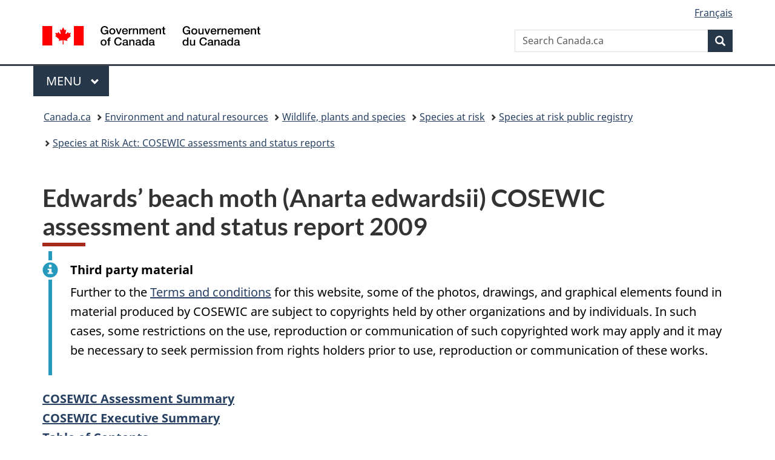

--- FILE ---
content_type: text/html;charset=utf-8
request_url: https://www.canada.ca/en/environment-climate-change/services/species-risk-public-registry/cosewic-assessments-status-reports/edwards-beach-moth-2009.html
body_size: 32838
content:
<!doctype html>


<html class="no-js" dir="ltr" lang="en" xmlns="http://www.w3.org/1999/xhtml">

<head prefix="og: http://ogp.me/ns#">
    
<meta http-equiv="X-UA-Compatible" content="IE=edge"/>
<meta charset="utf-8"/>
<title>Edwards’ beach moth (Anarta edwardsii) COSEWIC assessment and status report 2009 - Canada.ca</title>
<meta content="width=device-width,initial-scale=1" name="viewport"/>


	<link rel="schema.dcterms" href="http://purl.org/dc/terms/"/>
	<link rel="canonical" href="https://www.canada.ca/en/environment-climate-change/services/species-risk-public-registry/cosewic-assessments-status-reports/edwards-beach-moth-2009.html"/>
    <link rel="alternate" hreflang="en" href="https://www.canada.ca/en/environment-climate-change/services/species-risk-public-registry/cosewic-assessments-status-reports/edwards-beach-moth-2009.html"/>
	
        <link rel="alternate" hreflang="fr" href="https://www.canada.ca/fr/environnement-changement-climatique/services/registre-public-especes-peril/evaluations-rapports-situations-cosepac/noctuelle-edwards-2009.html"/>
	
	
		<meta name="description" content="COSEWIC. 2009. COSEWIC assessment and status report on the Edwards’ Beach Moth Anarta edwardsii in Canada. Committee on the Status of Endangered Wildlife in Canada."/>
	
	
		<meta name="keywords" content="COSEWIC Assessment and Status Report, Edwards’ Beach Moth, Anarta edwardsii, wildlife"/>
	
	
		<meta name="author" content="Environment and Climate Change Canada"/>
	
	
		<meta name="dcterms.title" content="Edwards’ beach moth (Anarta edwardsii) COSEWIC assessment and status report 2009"/>
	
	
		<meta name="dcterms.description" content="COSEWIC. 2009. COSEWIC assessment and status report on the Edwards’ Beach Moth Anarta edwardsii in Canada. Committee on the Status of Endangered Wildlife in Canada."/>
	
	
		<meta name="dcterms.creator" content="Environment and Climate Change Canada"/>
	
	
	
		<meta name="dcterms.language" title="ISO639-2/T" content="eng"/>
	
	
	
		<meta name="dcterms.issued" title="W3CDTF" content="2009-12-07"/>
	
	
		<meta name="dcterms.modified" title="W3CDTF" content="2014-03-05"/>
	
	
		<meta name="dcterms.audience" content="general public"/>
	
	
		<meta name="dcterms.spatial" content="Canada"/>
	
	
		<meta name="dcterms.type" content="assessments;research"/>
	
	
	
	
	
		<meta name="dcterms.identifier" content="Environment_and_Climate_Change_Canada"/>
	
	
	
        



	<meta prefix="fb: https://www.facebook.com/2008/fbml" property="fb:pages" content="378967748836213, 160339344047502, 184605778338568, 237796269600506, 10860597051, 14498271095, 209857686718, 160504807323251, 111156792247197, 113429762015861, 502566449790031, 312292485564363, 1471831713076413, 22724568071, 17294463927, 1442463402719857, 247990812241506, 730097607131117, 1142481292546228, 1765602380419601, 131514060764735, 307780276294187, 427238637642566, 525934210910141, 1016214671785090, 192657607776229, 586856208161152, 1146080748799944, 408143085978521, 490290084411688, 163828286987751, 565688503775086, 460123390028, 318424514044, 632493333805962, 370233926766473, 173004244677, 1562729973959056, 362400293941960, 769857139754987, 167891083224996, 466882737009651, 126404198009505, 135409166525475, 664638680273646, 169011506491295, 217171551640146, 182842831756930, 1464645710444681, 218822426028, 218740415905, 123326971154939, 125058490980757, 1062292210514762, 1768389106741505, 310939332270090, 285960408117397, 985916134909087, 655533774808209, 1522633664630497, 686814348097821, 230798677012118, 320520588000085, 103201203106202, 273375356172196, 61263506236, 353102841161, 1061339807224729, 1090791104267764, 395867780593657, 1597876400459657, 388427768185631, 937815283021844, 207409132619743, 1952090675003143, 206529629372368, 218566908564369, 175257766291975, 118472908172897, 767088219985590, 478573952173735, 465264530180856, 317418191615817, 428040827230778, 222493134493922, 196833853688656, 194633827256676, 252002641498535, 398018420213195, 265626156847421, 202442683196210, 384350631577399, 385499078129720, 178433945604162, 398240836869162, 326182960762584, 354672164565195, 375081249171867, 333050716732105, 118996871563050, 240349086055056, 119579301504003, 185184131584797, 333647780005544, 306255172770146, 369589566399283, 117461228379000, 349774478396157, 201995959908210, 307017162692056, 145928592172074, 122656527842056">


	


    


	<script src="//assets.adobedtm.com/be5dfd287373/abb618326704/launch-3eac5e076135.min.js"></script>










<link rel="stylesheet" href="https://use.fontawesome.com/releases/v5.15.4/css/all.css" integrity="sha256-mUZM63G8m73Mcidfrv5E+Y61y7a12O5mW4ezU3bxqW4=" crossorigin="anonymous"/>
<script blocking="render" src="/etc/designs/canada/wet-boew/js/gcdsloader.min.js"></script>
<link rel="stylesheet" href="/etc/designs/canada/wet-boew/css/theme.min.css"/>
<link href="/etc/designs/canada/wet-boew/assets/favicon.ico" rel="icon" type="image/x-icon"/>
<noscript><link rel="stylesheet" href="/etc/designs/canada/wet-boew/css/noscript.min.css"/></noscript>







                              <script>!function(a){var e="https://s.go-mpulse.net/boomerang/",t="addEventListener";if("False"=="True")a.BOOMR_config=a.BOOMR_config||{},a.BOOMR_config.PageParams=a.BOOMR_config.PageParams||{},a.BOOMR_config.PageParams.pci=!0,e="https://s2.go-mpulse.net/boomerang/";if(window.BOOMR_API_key="KBFUZ-C9D7G-RB8SX-GRGEN-HGMC9",function(){function n(e){a.BOOMR_onload=e&&e.timeStamp||(new Date).getTime()}if(!a.BOOMR||!a.BOOMR.version&&!a.BOOMR.snippetExecuted){a.BOOMR=a.BOOMR||{},a.BOOMR.snippetExecuted=!0;var i,_,o,r=document.createElement("iframe");if(a[t])a[t]("load",n,!1);else if(a.attachEvent)a.attachEvent("onload",n);r.src="javascript:void(0)",r.title="",r.role="presentation",(r.frameElement||r).style.cssText="width:0;height:0;border:0;display:none;",o=document.getElementsByTagName("script")[0],o.parentNode.insertBefore(r,o);try{_=r.contentWindow.document}catch(O){i=document.domain,r.src="javascript:var d=document.open();d.domain='"+i+"';void(0);",_=r.contentWindow.document}_.open()._l=function(){var a=this.createElement("script");if(i)this.domain=i;a.id="boomr-if-as",a.src=e+"KBFUZ-C9D7G-RB8SX-GRGEN-HGMC9",BOOMR_lstart=(new Date).getTime(),this.body.appendChild(a)},_.write("<bo"+'dy onload="document._l();">'),_.close()}}(),"".length>0)if(a&&"performance"in a&&a.performance&&"function"==typeof a.performance.setResourceTimingBufferSize)a.performance.setResourceTimingBufferSize();!function(){if(BOOMR=a.BOOMR||{},BOOMR.plugins=BOOMR.plugins||{},!BOOMR.plugins.AK){var e=""=="true"?1:0,t="",n="clpmsjicc2txg2lowkea-f-517dac004-clientnsv4-s.akamaihd.net",i="false"=="true"?2:1,_={"ak.v":"39","ak.cp":"368225","ak.ai":parseInt("231651",10),"ak.ol":"0","ak.cr":8,"ak.ipv":4,"ak.proto":"h2","ak.rid":"5d52430","ak.r":51208,"ak.a2":e,"ak.m":"dscb","ak.n":"essl","ak.bpcip":"18.222.201.0","ak.cport":43516,"ak.gh":"23.209.83.15","ak.quicv":"","ak.tlsv":"tls1.3","ak.0rtt":"","ak.0rtt.ed":"","ak.csrc":"-","ak.acc":"","ak.t":"1768862344","ak.ak":"hOBiQwZUYzCg5VSAfCLimQ==8h9EW4xKqNEjpuyhtSy5tI7ZJ29V6L+dOj2LOVHvbvvalEjz/WP3PkjKcvtE7tZjWNi51Xtzr3lR3O/+9F/yjndNp1Xxd2L5qvMoztY27We/2Xrtrm/ioVKubpq2Q7UrzBmBsHWo1M6qykui86UY7cTEPS2/KXmalgIENYaSkAmE2FbwG4VmNbDqdIEL6S2dFX0w30ZpPbidLeZA6qN/e5Gs14aqUD7xfqMiIB4haTUXBMgg7JZRXr7B43o8+wK5P3eRVVokv4PuiWLUz7ry5TEA9APzRsOZUtYCbnCAX9hYxyxl4pxM1kmh/TOoiLvkeifhI9DlWZ3+O7B8kKyMjqWf8w0aN31MTXkBlVUJhduHHgOCXxqdEnyivLoVAnGCxsKJwx4x6gMflaoexZLlj9EB08DVXH8PgZ1bATEr3Cg=","ak.pv":"820","ak.dpoabenc":"","ak.tf":i};if(""!==t)_["ak.ruds"]=t;var o={i:!1,av:function(e){var t="http.initiator";if(e&&(!e[t]||"spa_hard"===e[t]))_["ak.feo"]=void 0!==a.aFeoApplied?1:0,BOOMR.addVar(_)},rv:function(){var a=["ak.bpcip","ak.cport","ak.cr","ak.csrc","ak.gh","ak.ipv","ak.m","ak.n","ak.ol","ak.proto","ak.quicv","ak.tlsv","ak.0rtt","ak.0rtt.ed","ak.r","ak.acc","ak.t","ak.tf"];BOOMR.removeVar(a)}};BOOMR.plugins.AK={akVars:_,akDNSPreFetchDomain:n,init:function(){if(!o.i){var a=BOOMR.subscribe;a("before_beacon",o.av,null,null),a("onbeacon",o.rv,null,null),o.i=!0}return this},is_complete:function(){return!0}}}}()}(window);</script></head>

<body vocab="http://schema.org/" typeof="WebPage" resource="#wb-webpage" class="">

    




    
        
        
        <div class="newpar new section">

</div>

    
        
        
        <div class="par iparys_inherited">

    
    
    
    
        
        
        <div class="global-header"><nav><ul id="wb-tphp">
	<li class="wb-slc"><a class="wb-sl" href="#wb-cont">Skip to main content</a></li>
	<li class="wb-slc"><a class="wb-sl" href="#wb-info">Skip to &#34;About government&#34;</a></li>
	
</ul></nav>

<header>
	<div id="wb-bnr" class="container">
		<div class="row">
			
			<section id="wb-lng" class="col-xs-3 col-sm-12 pull-right text-right">
    <h2 class="wb-inv">Language selection</h2>
    <div class="row">
        <div class="col-md-12">
            <ul class="list-inline mrgn-bttm-0">
                <li>
                    <a lang="fr" href="/fr/environnement-changement-climatique/services/registre-public-especes-peril/evaluations-rapports-situations-cosepac/noctuelle-edwards-2009.html">
                        
                            <span class="hidden-xs" translate="no">Fran&ccedil;ais</span>
                            <abbr title="Fran&ccedil;ais" class="visible-xs h3 mrgn-tp-sm mrgn-bttm-0 text-uppercase" translate="no">fr</abbr>
                        
                        
                    </a>
                </li>
                
                
            </ul>
        </div>
    </div>
</section>
				<div class="brand col-xs-9 col-sm-5 col-md-4" property="publisher" resource="#wb-publisher" typeof="GovernmentOrganization">
					
                    
					
						
						<a href="/en.html" property="url">
							<img src="/etc/designs/canada/wet-boew/assets/sig-blk-en.svg" alt="Government of Canada" property="logo"/>
							<span class="wb-inv"> /
								
								<span lang="fr">Gouvernement du Canada</span>
							</span>
						</a>
					
					<meta property="name" content="Government of Canada"/>
					<meta property="areaServed" typeof="Country" content="Canada"/>
					<link property="logo" href="/etc/designs/canada/wet-boew/assets/wmms-blk.svg"/>
				</div>
				<section id="wb-srch" class="col-lg-offset-4 col-md-offset-4 col-sm-offset-2 col-xs-12 col-sm-5 col-md-4">
					<h2>Search</h2>
					
<form action="/en/environment-climate-change/search.html" method="get" name="cse-search-box" role="search">
	<div class="form-group wb-srch-qry">
		    
		
		    <label for="wb-srch-q" class="wb-inv">Search Canada.ca</label>
			<input id="wb-srch-q" list="wb-srch-q-ac" class="wb-srch-q form-control" name="q" type="search" value="" size="34" maxlength="170" placeholder="Search Canada.ca"/>
		

		<datalist id="wb-srch-q-ac">
		</datalist>
	</div>
	<div class="form-group submit">
	<button type="submit" id="wb-srch-sub" class="btn btn-primary btn-small" name="wb-srch-sub"><span class="glyphicon-search glyphicon"></span><span class="wb-inv">Search</span></button>
	</div>
</form>

				</section>
		</div>
	</div>
	<hr/>
	
	<div class="container"><div class="row">
		
        <div class="col-md-8">
        <nav class="gcweb-menu" typeof="SiteNavigationElement">
		<h2 class="wb-inv">Menu</h2>
		<button type="button" aria-haspopup="true" aria-expanded="false"><span class="wb-inv">Main </span>Menu <span class="expicon glyphicon glyphicon-chevron-down"></span></button>
<ul role="menu" aria-orientation="vertical" data-ajax-replace="/content/dam/canada/sitemenu/sitemenu-v2-en.html">
	<li role="presentation"><a role="menuitem" tabindex="-1" href="https://www.canada.ca/en/services/jobs.html">Jobs and the workplace</a></li>
	<li role="presentation"><a role="menuitem" tabindex="-1" href="https://www.canada.ca/en/services/immigration-citizenship.html">Immigration and citizenship</a></li>
	<li role="presentation"><a role="menuitem" tabindex="-1" href="https://travel.gc.ca/">Travel and tourism</a></li>
	<li role="presentation"><a role="menuitem" tabindex="-1" href="https://www.canada.ca/en/services/business.html">Business and industry</a></li>
	<li role="presentation"><a role="menuitem" tabindex="-1" href="https://www.canada.ca/en/services/benefits.html">Benefits</a></li>
	<li role="presentation"><a role="menuitem" tabindex="-1" href="https://www.canada.ca/en/services/health.html">Health</a></li>
	<li role="presentation"><a role="menuitem" tabindex="-1" href="https://www.canada.ca/en/services/taxes.html">Taxes</a></li>
	<li role="presentation"><a role="menuitem" tabindex="-1" href="https://www.canada.ca/en/services/environment.html">Environment and natural resources</a></li>
	<li role="presentation"><a role="menuitem" tabindex="-1" href="https://www.canada.ca/en/services/defence.html">National security and defence</a></li>
	<li role="presentation"><a role="menuitem" tabindex="-1" href="https://www.canada.ca/en/services/culture.html">Culture, history and sport</a></li>
	<li role="presentation"><a role="menuitem" tabindex="-1" href="https://www.canada.ca/en/services/policing.html">Policing, justice and emergencies</a></li>
	<li role="presentation"><a role="menuitem" tabindex="-1" href="https://www.canada.ca/en/services/transport.html">Transport and infrastructure</a></li>
	<li role="presentation"><a role="menuitem" tabindex="-1" href="https://www.international.gc.ca/world-monde/index.aspx?lang=eng">Canada and the world</a></li>
	<li role="presentation"><a role="menuitem" tabindex="-1" href="https://www.canada.ca/en/services/finance.html">Money and finances</a></li>
	<li role="presentation"><a role="menuitem" tabindex="-1" href="https://www.canada.ca/en/services/science.html">Science and innovation</a></li>
	<li role="presentation"><a role="menuitem" tabindex="-1" href="https://www.canada.ca/en/services/life-events.html">Manage life events</a></li>
</ul>

		
        </nav>   
        </div>
		
		
		
    </div></div>
	
		<nav id="wb-bc" property="breadcrumb"><h2 class="wb-inv">You are here:</h2><div class="container"><ol class="breadcrumb">
<li><a href='/en.html'>Canada.ca</a></li>
<li><a href='/en/services/environment.html'>Environment and natural resources</a></li>
<li><a href='/en/services/environment/wildlife-plants-species.html'>Wildlife, plants and species</a></li>
<li><a href='/en/services/environment/wildlife-plants-species/species-risk.html'>Species at risk</a></li>
<li><a href='/en/environment-climate-change/services/species-risk-public-registry.html'>Species at risk public registry</a></li>
<li><a href='/en/environment-climate-change/services/species-risk-public-registry/cosewic-assessments-status-reports.html'>Species at Risk Act: COSEWIC assessments and status reports</a></li>
</ol></div></nav>


	

  
</header>
</div>

    

</div>

    




	



    
    

    
    
        <main property="mainContentOfPage" resource="#wb-main" typeof="WebPageElement" class="container">
            
            <div class="mwstitle section">

    <h1 property="name" id="wb-cont" dir="ltr">
Edwards’ beach moth (Anarta edwardsii) COSEWIC assessment and status report 2009</h1>
	</div>
<div class="reference parbase section"><div class="cq-dd-paragraph"><div class="mwsbodytext text parbase">
    
        <aside>
            <div class="alert alert-info"><p><strong>Third party material</strong></p>
<p>Further to the<strong> </strong><a href="/en/transparency/terms.html">Terms and conditions</a><strong> </strong>for this website, some of the photos, drawings, and graphical elements found in material produced by COSEWIC are subject to copyrights held by other organizations and by individuals. In such cases, some restrictions on the use, reproduction or communication of such copyrighted work may apply and it may be necessary to seek permission from rights holders prior to use, reproduction or communication of these works.</p>
</div>

        </aside>
    

    


</div>
</div>
</div>
<div class="mwsbodytext text parbase section">
    

    
          <p id="wb-main-in"><strong><a href="#cas"><abbr title="Committee on the Status of Endangered Wildlife in Canada">COSEWIC</abbr> Assessment Summary</a><br><a href="#ces"><abbr title="Committee on the Status of Endangered Wildlife in Canada">COSEWIC</abbr> Executive Summary</a><br><a href="#toc">Table of Contents</a></strong></p>  
    


</div>
<div class="mwscolumns section">

    <div class="row ">
        
            <div class="col-md-12">
                <div class="mwsbodytext text parbase section">
    

    
        
    


</div>
<div class="mwsadaptiveimage parbase section">

    

<figure>
    

    
        <img src="/content/canadasite/en/environment-climate-change/services/species-risk-public-registry/cosewic-assessments-status-reports/edwards-beach-moth-2009/_jcr_content/par/div_0_1_4/colpar-1/img_0_0/image.img.jpg/1515630338042.jpg" alt="Photo of Edwards’ Beach Moth, Anarta edwardsii, by Gary G. Anweiler." width="320" height="205" class=" img-responsive cq-dd-image" data-emptytext="Image"/>
    
    



    
    
</figure>
</div>


            </div>
        
    </div>


</div>
<div class="mwsbodytext text parbase section">
    

    
        <h2 class="text-center">Endangered<br>2009</h2>
    


</div>
<div class="mwscolumns section">

    <div class="row row ">
        
            <div class="col-md-4 cols3">
                <div class="mwsbodytext text parbase section">
    

    
         <p><strong>COSEWIC</strong><br>Committee on the Status<br>of Endangered Wildlife<br>in Canada</p>  
    


</div>


            </div>
        
            <div class="col-md-4 cols3">
                <div class="mwsbodytext text parbase section">
    

    
        
    


</div>
<div class="mwsadaptiveimage parbase section">

    

<figure>
    

    
        <img src="/content/canadasite/en/environment-climate-change/services/species-risk-public-registry/cosewic-assessments-status-reports/edwards-beach-moth-2009/_jcr_content/par/div_0_1_8/colpar-2/img_0_0/image.img.gif/1515630338412.gif" alt="COSEWIC logo" width="100" height="110" class=" img-responsive cq-dd-image" data-emptytext="Image"/>
    
    



    
    
</figure>
</div>


            </div>
        
            <div class="col-md-4 cols3">
                <div class="mwsbodytext text parbase section">
    

    
         <p><strong>COSEPAC</strong><br>Comité sur la situation<br>des espèces en péril<br>au Canada</p>  
    


</div>


            </div>
        
    </div>


</div>
<div class="mwsbodytext text parbase section">
    

    
         <p><abbr title="Committee on the Status of Endangered Wildlife in Canada">COSEWIC</abbr> status reports are working documents used in assigning the status of wildlife species suspected of being at risk. This report may be cited as follows:</p>  <p><abbr title="Committee on the Status of Endangered Wildlife in Canada">COSEWIC</abbr>. 2009. <abbr title="Committee on the Status of Endangered Wildlife in Canada">COSEWIC</abbr> assessment and status report on the Edwards’ Beach Moth Anarta edwardsii in Canada. Committee on the Status of Endangered Wildlife in Canada. Ottawa.&nbsp;vii&nbsp;+&nbsp;26&nbsp;<abbr title="Pages">pp.</abbr> (<a href="http://www.registrelep-sararegistry.gc.ca/sar/assessment/status_e.cfm">Species at Risk Status Reports</a>)</p>  
    


</div>
<div class="mwsbodytext text parbase section">
    

    
         <span><strong>Production note:</strong><br><abbr title="Committee on the Status of Endangered Wildlife in Canada">COSEWIC</abbr> acknowledges Nicholas A. Page for writing the draft status report on Edwards’ Beach Moth (Anarta edwardsii) and Gary G. Anweiler for contributing to the provisional status report. Both the draft and provisional reports were prepared under contract with Environment Canada. Any modifications to the&nbsp;status report during the subsequent preparation of this report were overseen by Dr. Laurence Packer, Co-chair, <abbr title="Committee on the Status of Endangered Wildlife in Canada">COSEWIC</abbr> Arthropods Specialist Subcommittee.</span>  
    


</div>
<div class="mwsbodytext text parbase section">
    

    
         <p><strong>For additional copies contact:</strong></p>  <p><abbr title="Committee on the Status of Endangered Wildlife in Canada">COSEWIC</abbr> Secretariat<br><abbr title="Care of">c/o</abbr> Canadian Wildlife Service<br>Environment Canada<br>Ottawa, <abbr title="Ontario">ON</abbr><br>K1A 0H3</p>  <p><abbr title="Telephone">Tel.</abbr>: 819–953–3215<br><abbr title="Facsimile">Fax</abbr>: 819–994–3684<br><a href="mailto:COSEWIC/COSEPAC@ec.gc.ca">COSEWIC E-mail</a><br><a href="http://www.cosewic.gc.ca/eng/sct5/index_e.cfm">COSEWIC Web site</a></p>  <p><span lang="fr" xml:lang="fr">Également disponible en français sous le titre Évaluation et Rapport de situation du <abbr title="Comité sur la situation des espèces en péril au Canada">COSEPAC</abbr> sur la noctuelle d’Edwards Anarta edwardsii au Canada.</span></p>  <p>Cover photo:<br>Edwards’ Beach Moth -- Photo by Gary G. Anweiler.</p>  <p>© Her Majesty the Queen in Right of Canada, 2009.<br>Catalogue No.: CW69-14/573-2009E-<abbr title="Portable Document Format">PDF</abbr><br><abbr title="International Standard Book Number">ISBN</abbr>: 978-1-100-12932-7</p>  
    


</div>
<div class="mwscolumns section">

    <div class="row ">
        
            <div class="col-md-12">
                <div class="mwsbodytext text parbase section">
    

    
        <span><a id="cas" name="cas"></a></span>
    


</div>
<div class="mwsadaptiveimage parbase section">

    

<figure>
    

    
        <img src="/content/canadasite/en/environment-climate-change/services/species-risk-public-registry/cosewic-assessments-status-reports/edwards-beach-moth-2009/_jcr_content/par/div_0_1_28/colpar-1/img_0_1/image.img.gif/1515630340889.gif" alt="Logo of COSEWIC" width="105" height="139" class=" img-responsive cq-dd-image" data-emptytext="Image"/>
    
    



    
    
</figure>
</div>


            </div>
        
    </div>


</div>
<div class="mwsbodytext text parbase section">
    

    
        <h2 class="text-center"><abbr title="Committee on the Status of Endangered Wildlife in Canada">COSEWIC</abbr> Assessment Summary</h2>
    


</div>
<div class="mwsbodytext text parbase section">
    

    
         <p>&nbsp;</p>  
    


</div>
<div class="mwsbodytext text parbase section">
    

    
         <p><strong>Assessment Summary – April 2009</strong></p>  <p>Common name:<br>Edwards’ Beach Moth</p>  <p><strong>Scientific name:</strong><br>Anarta edwardsii</p>  <p><strong>Status:</strong><br>Endangered</p>  <p><strong>Reason for designation:</strong><br>In Canada, this species of noctuid moth has only been found in sparsely vegetated sandy beach and dune habitats on the coast of Vancouver Island and two small adjacent Gulf Islands. Together, these constitute only two locations. The habitats are at risk from succession, invasive species, recreational activities and changing patterns of sand deposition resulting from increasing frequency and intensity of winter storms. It is currently known from James and Sydney Islands and Pacific Rim National Park. The chance of genetic exchange is minimal between Pacific Rim and other areas and low between the Gulf Islands. One population has not been detected in recent times, and the species could not be found at 38 other locations where there appeared to be suitable habitat.</p>  <p><strong>Occurrence:</strong><br>British Columbia</p>  <p><strong>Status history:</strong><br>Designated Endangered in April 2009. Assessment based on a new status report.</p>  
    


</div>
<div class="mwscolumns section">

    <div class="row ">
        
            <div class="col-md-12">
                <div class="mwsbodytext text parbase section">
    

    
        <a id="ces" name="ces"></a>
    


</div>
<div class="mwsadaptiveimage parbase section">

    

<figure>
    

    
        <img src="/content/canadasite/en/environment-climate-change/services/species-risk-public-registry/cosewic-assessments-status-reports/edwards-beach-moth-2009/_jcr_content/par/div_0_1_36/colpar-1/img_0_3/image.img.gif/1515630340889.gif" alt="Logo of COSEWIC" width="105" height="139" class=" img-responsive cq-dd-image" data-emptytext="Image"/>
    
    



    
    
</figure>
</div>


            </div>
        
    </div>


</div>
<div class="mwsbodytext text parbase section">
    

    
        <h2 class="text-center"><abbr title="Committee on the Status of Endangered Wildlife in Canada">COSEWIC</abbr> Executive Summary</h2>
    


</div>
<div class="mwsbodytext text parbase section">
    

    
        <h2 class="text-center">Edwards’ Beach Moth Anarta edwardsii</h2>
    


</div>
<div class="mwsbodytext text parbase section">
    

    
        <h3>Species Information</h3>
    


</div>
<div class="mwsbodytext text parbase section">
    

    
         <p>Edwards’ Beach Moth is a robust medium-sized (3.2 - 3.8 <abbr title="centimetre">cm</abbr> wingspan) species. The&nbsp;forewings are plain grey-brown with a line of black dots along the outer edge; and&nbsp;the hindwings are white with a broad dull black band on the outer half. Canadian populations belong to the nominate subspecies, which occurs throughout most of the&nbsp;species’ range. Inland populations in southern California and Arizona have been described as a separate subspecies.</p>  
    


</div>
<div class="mwsbodytext text parbase section">
    

    
        <h3>Distribution</h3>
    


</div>
<div class="mwsbodytext text parbase section">
    

    
         <p>Edwards’ Beach Moth occurs along coastal areas of southern Vancouver Island and the adjacent Gulf Islands of British Columbia south along the coast to southern California. It&nbsp;has a disjunct distribution and is apparently absent from most of coastal Washington and Oregon. It&nbsp;is presently known from only 2 locations in Canada. It&nbsp;was previously reported from two additional historic locations: Thetis Island (single specimens in 1966 and 1971) and Mill Bay on the Saanich Peninsula (one specimen&nbsp;in&nbsp;1935).</p>  
    


</div>
<div class="mwsbodytext text parbase section">
    

    
        <h3>Habitat</h3>
    


</div>
<div class="mwsbodytext text parbase section">
    

    
         <p>This&nbsp;species has been captured in sparsely-vegetated sandy beach and beach dunes, including sandy beaches adjacent to saltmarshes. Substrates are generally medium-grained sand with vegetation cover ranging from 5–35%. Its larval host plant (or plants) in Canada is not known with confidence. Throughout its range, coastal populations tend to be concentrated in island complexes and inlets rather than on exposed, high-energy outer beaches.</p>  
    


</div>
<div class="mwsbodytext text parbase section">
    

    
        <h3>Biology</h3>
    


</div>
<div class="mwsbodytext text parbase section">
    

    
         <p>Adults in Canadian populations fly from mid-May through July, in a single brood. There are no observations of mating, egg-laying, larval development, or pupation in&nbsp;Canada. Its dispersal abilitiesare unknown.</p>  
    


</div>
<div class="mwsbodytext text parbase section">
    

    
        <h3>Population Sizes and Trends</h3>
    


</div>
<div class="mwsbodytext text parbase section">
    

    
         <p>There is no quantitative information on population sizes and trends for Edwards’ Beach Moth. Recent sampling indicates it can be locally abundant in suitable habitat. Various threats are resulting in habitat loss and have likely resulted in population declines; the species was not found at one historic locality in the most recent survey. It&nbsp;is known from two localities and three populations. Historically, it was known from an additional two localities and an additional three populations.</p>  
    


</div>
<div class="mwsbodytext text parbase section">
    

    
        <h3>Limiting Factors and Threats</h3>
    


</div>
<div class="mwsbodytext text parbase section">
    

    
         <p>The&nbsp;limiting factors and threats to Edwards’ Beach Moth in Canada are: (1) habitat specialization confines its distribution to regionally rare and spatially isolated sandy coastal habitats; (2) loss of habitat is occurring as a result of sea level rise and increased frequency and intensity of storms that impact the sandy habitat; (3) exotic Scotch Broom and Fallow Deer have invaded its remaining sites in the Gulf Islands and&nbsp;both are causing a reduction in abundance of native vegetation.</p>  
    


</div>
<div class="mwsbodytext text parbase section">
    

    
        <h3>Special Significance of the Species</h3>
    


</div>
<div class="mwsbodytext text parbase section">
    

    
         <p>Anarta edwardsii is part of a growing list of species restricted to sparsely vegetated sandy coastal ecosystems. These systems are exceptionally vulnerable to loss or degradation. The&nbsp;moth occurs in Canada in only two widely separated locations.</p>  <p>There is no information that suggests A. edwardsii has, or had, a significant social or economic role for First Nations.</p>  
    


</div>
<div class="mwsbodytext text parbase section">
    

    
        <h3>Existing Protection or Other Status Designations</h3>
    


</div>
<div class="mwsbodytext text parbase section">
    

    
         <p>Anarta edwardsii is not specifically protected in any jurisdiction in Canada or the United States. Moths in two areas are protected under the general protection afforded wildlife in National Parks; a third site is partially protected by a Regional Park and another by a Conservation Covenant.</p>  
    


</div>
<div class="mwscolumns section">

    <div class="row ">
        
            <div class="col-md-12">
                <div class="mwsadaptiveimage parbase section">

    

<figure>
    

    
        <img src="/content/canadasite/en/environment-climate-change/services/species-risk-public-registry/cosewic-assessments-status-reports/edwards-beach-moth-2009/_jcr_content/par/div_0_1_76/colpar-1/img_0_1/image.img.gif/1515630340889.gif" alt="Logo of COSEWIC" width="105" height="139" class=" img-responsive cq-dd-image" data-emptytext="Image"/>
    
    



    
    
</figure>
</div>


            </div>
        
    </div>


</div>
<div class="mwsbodytext text parbase section">
    

    
        <h3>COSEWIC History</h3>
    


</div>
<div class="mwsbodytext text parbase section">
    

    
         <p>The Committee on the Status of Endangered Wildlife in Canada (COSEWIC) was created in 1977 as a result of a recommendation at the Federal–Provincial Wildlife Conference held in 1976. It arose from the need for a single, official, scientifically sound, national listing of wildlife species at risk. In 1978, <abbr title="Committee on the Status of Endangered Wildlife in Canada">COSEWIC</abbr> designated its first species and produced its first list of Canadian species at risk. Species designated at meetings of the full committee are added to the list. On June 5, 2003, the Species at Risk Act (SARA) was proclaimed. <abbr title="Species at Risk Act">SARA</abbr> establishes <abbr title="Committee on the Status of Endangered Wildlife in Canada">COSEWIC</abbr> as an advisory body ensuring that species will continue to be assessed under a rigorous and independent scientific process.</p>  
    


</div>
<div class="mwsbodytext text parbase section">
    

    
        <h3>COSEWIC Mandate</h3>
    


</div>
<div class="mwsbodytext text parbase section">
    

    
         <p>The Committee on the Status of Endangered Wildlife in Canada (COSEWIC) assesses the national status of wild species, subspecies, varieties, or other designatable units that are considered to be at risk in Canada. Designations are made on native species for the following taxonomic groups: mammals, birds, reptiles, amphibians, fishes, arthropods, molluscs, vascular plants, mosses, and lichens.</p>  
    


</div>
<div class="mwsbodytext text parbase section">
    

    
        <h3>COSEWIC Membership</h3>
    


</div>
<div class="mwsbodytext text parbase section">
    

    
         <p><abbr title="Committee on the Status of Endangered Wildlife in Canada">COSEWIC</abbr> comprises members from each provincial and territorial government wildlife agency, four federal entities (Canadian Wildlife Service, Parks Canada Agency, Department of Fisheries and Oceans, and the Federal Biodiversity Information Partnership, chaired by the Canadian Museum of Nature), three non–government science members and the co–chairs of the species specialist subcommittees and the Aboriginal Traditional Knowledge subcommittee. The Committee meets to consider status reports on candidate species.</p>  
    


</div>
<div class="mwsbodytext text parbase section">
    

    
        <h3>Definitions (2009)</h3>
    


</div>
<div class="mwsbodytext text parbase section">
    

    
        <dl class="dl-horizontal"> 
 <dt> 
  <strong>Wildlife Species</strong> 
 </dt> 
 <dd>
   A species, subspecies, variety, or geographically or genetically distinct population of animal, plant or other organism, other than a bacterium or virus, that is wild by nature and is either native to Canada or has extended its range into Canada without human intervention and has been present in Canada for at least 50 years. 
  <br><br></dd> 
 <dt> 
  <strong>Extinct (X)</strong> 
 </dt> 
 <dd>
   A wildlife species that no longer exists. 
  <br><br></dd> 
 <dt> 
  <strong>Extirpated (XT)</strong> 
 </dt> 
 <dd>
   A wildlife species no longer existing in the wild in Canada, but occurring elsewhere. 
  <br><br></dd> 
 <dt> 
  <strong>Endangered (E)</strong> 
 </dt> 
 <dd>
   A wildlife species facing imminent extirpation or extinction. 
  <br><br></dd> 
 <dt> 
  <strong>Threatened (T)</strong> 
 </dt> 
 <dd>
   A wildlife species likely to become endangered if limiting factors are not reversed. 
  <br><br></dd> 
 <dt> 
  <strong>Special Concern (SC)*</strong> 
 </dt> 
 <dd>
   A wildlife species that may become a threatened or an endangered species because of a combination of biological characteristics and identified threats. 
  <br><br></dd> 
 <dt> 
  <strong>Not at Risk (NAR)**</strong> 
 </dt> 
 <dd>
   A wildlife species that has been evaluated and found to be not at risk of extinction given the current circumstances. 
  <br><br></dd> 
 <dt> 
  <strong>Data Deficient (DD)***</strong> 
 </dt> 
 <dd>
   A category that applies when the available information is insufficient (a) to resolve a species’ eligibility for assessment or (b) to permit an assessment of the species’ risk of extinction. 
 </dd> 
</dl>
    


</div>
<div class="mwsbodytext text parbase section">
    

    
        * 
    


</div>
<div class="mwsbodytext text parbase section">
    

    
        Formerly described as “Vulnerable” from 1990 to 1999, or “Rare” prior to 1990. 
    


</div>
<div class="mwsbodytext text parbase section">
    

    
        ** 
    


</div>
<div class="mwsbodytext text parbase section">
    

    
        Formerly described as “Not In Any Category”, or “No Designation Required.” 
    


</div>
<div class="mwsbodytext text parbase section">
    

    
        *** 
    


</div>
<div class="mwsbodytext text parbase section">
    

    
        Formerly described as “Indeterminate” from 1994 to 1999 or “ISIBD” (insufficient scientific information on which to base a designation) prior to 1994. Definition of the (DD) category revised in 2006. 
    


</div>
<div class="mwsbodytext text parbase section">
    

    
         <p>&nbsp;</p>  
    


</div>
<div class="mwsbodytext text parbase section">
    

    
        The Canadian Wildlife Service, Environment Canada, provides full administrative and financial support to the Secretariat. 
    


</div>
<div class="mwsbodytext text parbase section">
    

    
         <p>&nbsp;</p>  
    


</div>
<div class="mwscolumns section">

    <div class="row ">
        
            <div class="col-md-12">
                <div class="mwsbodytext text parbase section">
    

    
        <h2><br>COSEWIC Status Report on the<br>Edwards’ Beach Moth Anarta edwardsii in Canada 2009</h2>
    


</div>


            </div>
        
    </div>


</div>
<div class="mwsbodytext text parbase section">
    

    
        <h3><a id="toc" name="toc"></a>Table of Contents</h3>
    


</div>
<div class="mwsbodytext text parbase section">
    

    
         <ul class="noBullet"> 
 <li><a href="#si"><strong>Species Information</strong></a> 
  <ul class="noBullet"> 
   <li><a href="#si_1">Name and Classification</a></li> 
   <li><a href="#si_2">Morphological Description</a></li> 
   <li><a href="#si_3">Genetic Description</a></li> 
  </ul></li> 
 <li><a href="#dis"><strong>Distribution</strong></a> 
  <ul class="noBullet"> 
   <li><a href="#dis_1">Global Range</a></li> 
   <li><a href="#dis_2">Canadian Range</a></li> 
   <li><a href="#dis_3">Population Structure</a></li> 
  </ul></li> 
 <li><a href="#hab"><strong>Habitat</strong></a> 
  <ul class="noBullet"> 
   <li><a href="#hab_1">Habitat Requirements</a></li> 
   <li><a href="#hab_2">Habitat Trends</a></li> 
   <li><a href="#hab_3">Protection and Ownership</a></li> 
  </ul></li> 
 <li><a href="#bio"><strong>Biology</strong></a> 
  <ul class="noBullet"> 
   <li><a href="#bio_1">Lifecycle and Reproduction</a></li> 
   <li><a href="#bio_2">Predation and Parasitism</a></li> 
   <li><a href="#bio_3">Physiology</a></li> 
   <li><a href="#bio_4">Dispersal and Migration</a></li> 
   <li><a href="#bio_5">Interspecific Interactions</a></li> 
   <li><a href="#bio_6">Adaptability</a></li> 
  </ul></li> 
 <li><a href="#pop"><strong>Population Sizes and Trends</strong></a> 
  <ul class="noBullet"> 
   <li><a href="#pop_1">Search Effort</a></li> 
   <li><a href="#pop_2">Abundance</a></li> 
   <li><a href="#pop_3">Fluctuations and Trends</a></li> 
   <li><a href="#pop_4">Rescue Effect</a></li> 
  </ul></li> 
 <li><a href="#lim"><strong>Limiting Factors and Threats</strong></a> 
  <ul class="noBullet"> 
   <li><a href="#lim_1">Habitat</a></li> 
   <li><a href="#lim_2">Habitat Loss</a></li> 
   <li><a href="#lim_3">Invasive Species</a></li> 
   <li><a href="#lim_4">Conservation Concerns in Similar Species</a></li> 
  </ul></li> 
 <li><a href="#spe"><strong>Special Significance of the Species</strong></a></li> 
 <li><a href="#exi"><strong>Existing Protection or Other Status Designations</strong></a></li> 
 <li><a href="#tec"><strong>Technical Summary</strong></a></li> 
 <li><a href="#inf"><strong>Information Sources</strong></a></li> 
 <li><a href="#biog"><strong>Biographical Summary of Report Writers</strong></a></li> 
 <li><a href="#ack"><strong>Acknowledgements</strong></a></li> 
 <li><a href="#aut"><strong>Authorities Consulted</strong></a></li> 
 <li><a href="#col"><strong>Collections Examined</strong></a></li> 
</ul>  
    


</div>
<div class="mwsbodytext text parbase section">
    

    
        <h4>List of Figures</h4>
    


</div>
<div class="mwsbodytext text parbase section">
    

    
         <ul class="noBullet"> 
 <li><a href="#fig1">Figure 1: Adult Male Anarta Edwardsii</a></li> 
 <li><a href="#fig2">Figure 2: Distribution of Anarta Edwardsii in North America</a></li> 
 <li><a href="#fig3">Figure 3: Distribution of Anarta Edwardsii in Canada and Adjacent <abbr title="United States of America">USA</abbr></a></li> 
 <li><a href="#fig4">Figure 4: Habitat Characteristics at Sampling Areas where A. Edwardsii was Captured&nbsp;between 2001–2007</a></li> 
 <li><a href="#fig5">Figure 5: Orthophotos of Island View Beach and Cordova Spit, Vancouver Island, 2005 and 2007 Showing Loss of Beach Due to Winter Storm Activity</a></li> 
</ul>  
    


</div>
<div class="mwsbodytext text parbase section">
    

    
        <h4>List of Tables</h4>
    


</div>
<div class="mwsbodytext text parbase section">
    

    
         <ul class="noBullet"> 
 <li><a href="#tab1">Table 1: Changes in Total Area and Land Cover in C. Fuscum Localities</a></li> 
 <li><a href="#tab2">Table 2: Anarta Edwardsii Captures in Canada (2001–2007)</a></li> 
</ul>  
    


</div>
<div class="mwsbodytext text parbase section">
    

    
        <h2><a id="si" name="si"></a>Species Information</h2>
    


</div>
<div class="mwsbodytext text parbase section">
    

    
        <h3><a id="si_1" name="si_1"></a>Name and Classification</h3>
    


</div>
<div class="mwsbodytext text parbase section">
    

    
         <strong>Scientific Name:</strong>  
    


</div>
<div class="mwsbodytext text parbase section">
    

    
        Anarta edwardsii (Smith, 1888) 
    


</div>
<div class="mwsbodytext text parbase section">
    

    
         <strong>Order:</strong>  
    


</div>
<div class="mwsbodytext text parbase section">
    

    
        Lepidoptera 
    


</div>
<div class="mwsbodytext text parbase section">
    

    
         <strong>Superfamily:</strong>  
    


</div>
<div class="mwsbodytext text parbase section">
    

    
        Noctuoidea 
    


</div>
<div class="mwsbodytext text parbase section">
    

    
         <strong>Family:</strong>  
    


</div>
<div class="mwsbodytext text parbase section">
    

    
        Noctuidae 
    


</div>
<div class="mwsbodytext text parbase section">
    

    
         <strong>Subfamily:</strong>  
    


</div>
<div class="mwsbodytext text parbase section">
    

    
        Hadeninae 
    


</div>
<div class="mwsbodytext text parbase section">
    

    
         <strong>Tribe:</strong>  
    


</div>
<div class="mwsbodytext text parbase section">
    

    
        Hadenini 
    


</div>
<div class="mwsbodytext text parbase section">
    

    
         <strong>Genus:</strong>  
    


</div>
<div class="mwsbodytext text parbase section">
    

    
        Anarta 
    


</div>
<div class="mwsbodytext text parbase section">
    

    
         <strong>Species:</strong>  
    


</div>
<div class="mwsbodytext text parbase section">
    

    
        edwardsii 
    


</div>
<div class="mwsbodytext text parbase section">
    

    
         <strong>Subspecies:</strong>  
    


</div>
<div class="mwsbodytext text parbase section">
    

    
        edwardsii 
    


</div>
<div class="mwsbodytext text parbase section">
    

    
         <strong>Synonyms:</strong>  
    


</div>
<div class="mwsbodytext text parbase section">
    

    
        Trichoclea edwardsii edwardsii (Smith). 
    


</div>
<div class="mwsbodytext text parbase section">
    

    
         <strong>Moths of North America (MONA) Number:</strong>  
    


</div>
<div class="mwsbodytext text parbase section">
    

    
         <p>10255</p>    
    


</div>
<div class="mwsbodytext text parbase section">
    

    
         <strong>Bibliographic Citation:</strong>  
    


</div>
<div class="mwsbodytext text parbase section">
    

    
        Smith, J. B. 1888. New genera and species of North American Noctuidae. Proceedings of the United States National Museum Vol. <abbr title="ten">X</abbr> , <abbr title="pages">pp.</abbr> 460-479). 
    


</div>
<div class="mwsbodytext text parbase section">
    

    
         <strong>Type Specimens:</strong>  
    


</div>
<div class="mwsbodytext text parbase section">
    

    
        Type locality: Indio, Riverside County, California. Holotype in <abbr title="United States">US</abbr> National Museum. 
    


</div>
<div class="mwsbodytext text parbase section">
    

    
         <strong>English Names:</strong>  
    


</div>
<div class="mwsbodytext text parbase section">
    

    
        Edwards’ Beach Moth 
    


</div>
<div class="mwsbodytext text parbase section">
    

    
         <strong>French Name:</strong>  
    


</div>
<div class="mwsbodytext text parbase section">
    

    
         <span lang="fr" xml:lang="fr">Noctuelle d’Edwards</span>  
    


</div>
<div class="mwsbodytext text parbase section">
    

    
         <p>&nbsp;</p>  
    


</div>
<div class="mwsbodytext text parbase section">
    

    
        <h4>Taxonomic Background and Similarities</h4>
    


</div>
<div class="mwsbodytext text parbase section">
    

    
         <p>Until recently A. edwardsii was placed in the genus Trichoclea, which was synonomized with the genus Anarta (Fibiger &amp; Hacker, 2005). The&nbsp;North American species of Trichoclea, including A. edwardsii, were transferred to Anarta by Mustelin (2006). Twenty-three additional species of Anarta occur in North America. Anarta edwardsii is distinct and is recognized as a valid species. Canadian populations belong to the nominate subspecies, which occupies most of the range of A. edwardsii. Inland populations in southern California and Arizona have been described as a separate subspecies, A. edwardsii deserticola (Hill).</p>  
    


</div>
<div class="mwsbodytext text parbase section">
    

    
        <h3><a id="si_2" name="si_2"></a>Morphological Description</h3>
    


</div>
<div class="mwsbodytext text parbase section">
    

    
        <h4>Adults</h4>
    


</div>
<div class="mwsbodytext text parbase section">
    

    
         <p>Anarta edwardsii is a stocky medium-sized moth with a wingspan of 32–38 <abbr title="millimetre">mm</abbr>, (<a href="#fig1">Figure 1</a>). The&nbsp;head, thorax, abdomen, and antennae are uniform brown-grey. The&nbsp;forewing is relatively unmarked except for a prominent terminal line formed by a series of small black spots or wedges. The&nbsp;subterminal line is faint and rudimentary, comprised of a few black scales where the “line” crosses the veins. In&nbsp;most specimens the reniform spot is indicated by a few dark scales. The&nbsp;hindwings are bright white, crossed by a wide dark grey or dull black terminal band. Fringes are brown-grey on the forewings and white on the hindwings. Females tend to have darker forewings than do males.</p>  <p><a id="fig1" name="fig1"></a><strong>Figure 1: Adult Male Anarta edwardsii – Sidney Spit <abbr title="British Columbia">BC</abbr></strong></p>  
    


</div>
<div class="mwscolumns section">

    <div class="row ">
        
            <div class="col-md-12">
                <div class="mwsbodytext text parbase section">
    

    
        
    


</div>
<div class="mwsadaptiveimage parbase section">

    

<figure>
    

    
        <img src="/content/canadasite/en/environment-climate-change/services/species-risk-public-registry/cosewic-assessments-status-reports/edwards-beach-moth-2009/_jcr_content/par/div_0_1_204/colpar-1/img_0_0/image.img.jpg/1515630355980.jpg" alt="Photo of adult male Edwards’ Beach Moth from Sidney Spit, British Columbia." width="350" height="219" class=" img-responsive cq-dd-image" data-emptytext="Image"/>
    
    



    
    
</figure>
</div>


            </div>
        
    </div>


</div>
<div class="mwsbodytext text parbase section">
    

    
        <h4>Eggs</h4>
    


</div>
<div class="mwsbodytext text parbase section">
    

    
         <p>The&nbsp;eggs of A. edwardsii have not been described.</p>  
    


</div>
<div class="mwsbodytext text parbase section">
    

    
        <h4>Larvae</h4>
    


</div>
<div class="mwsbodytext text parbase section">
    

    
         <p>The&nbsp;following larval and pupal descriptions are excerpted from Comstock and Henne (1941). Mature larvae are marked with faint whitish green “etching” over a pale green ground colour. The&nbsp;skin is faintly translucent, with the circulatory tube of the mid-dorsal area showing through as a darker green line. Subdorsal and dorsolateral whitish stripes bordered with dark green run longitudinally, beginning on the first thoracic segment and terminating close to the caudal area. The&nbsp;uppermost stripe is the most conspicuous. True legs and prolegs are somewhat paler than the body background colour. The&nbsp;spiracles are dark brown and the mandibles nearly black.</p>  
    


</div>
<div class="mwsbodytext text parbase section">
    

    
        <h4>Pupae</h4>
    


</div>
<div class="mwsbodytext text parbase section">
    

    
         <p>Pupae are approximately 19 <abbr title="millimetre">mm</abbr>long, 6 <abbr title="millimetre">mm</abbr>wide and tapered at the ends. Immediately following transformation from the larvae they are light tan with a dark mid–dorsal strip on the abdominal segments. The&nbsp;spiracles are dark brownish black. The&nbsp;wing cases extend approximately two-thirds the distance to the caudal extremity. The&nbsp;eye cases are large and slightly protruding. The&nbsp;cremaster is composed of a small,&nbsp;slightly raised, laterally ridged plate located on the ventral surface of the caudal extremity, with two spines approximately 1 <abbr title="millimetre">mm</abbr> in length and sometimes bifurcate at the&nbsp;tips. Just prior to adult emergence the pupa takes on a dark reddish brown colour (Comstock and Henne 1941).</p>  
    


</div>
<div class="mwsbodytext text parbase section">
    

    
        <h3><a id="si_3" name="si_3"></a>Genetic Description</h3>
    


</div>
<div class="mwsbodytext text parbase section">
    

    
         <p>Limited genetic information is available for Anartaedwardsii. Partial barcode data&nbsp;(approximately 350 base pairs of the <abbr title="the mitochondrial cytochrome c oxidase subunit I (COI) gene">COI</abbr>gene) for a single Canadian specimen of&nbsp;A. edwardsii is availableon the All Leps Barcode of Life project (<a href="http://www.biodiversity.uoguelph.ca/" title="Link to a resource that is not part of a Government of Canada Web site. For more information, read the Important Notices in the footer of this page.">Biodiversity Institute of Ontario</a>, 2007).</p>  
    


</div>
<div class="mwsbodytext text parbase section">
    

    
        <h2><a id="dis" name="dis"></a>Distribution</h2>
    


</div>
<div class="mwsbodytext text parbase section">
    

    
        <h3><a id="dis_1" name="dis_1"></a>Global Range</h3>
    


</div>
<div class="mwsbodytext text parbase section">
    

    
         <p>Anarta edwardsii has occurred on beaches along the coast of both the east and west side of southern Vancouver Island and the adjacent Gulf Islands, south along the&nbsp;coast to San Diego, California. The&nbsp;known distribution of subspecies edwardsii is disjunct, with an apparent gap between the north coast of Washington and the southern coast of Oregon (<a href="#fig2">Figure 2</a>).</p>  <p>The&nbsp;desert subspecies deserticola occurs in inland desert in the Palm Springs area&nbsp;of southern California east to Arizona (California Moth Specimen Database, 2007; Walsh, no date) (<a href="#fig2">Figure 2</a>). The&nbsp;global extent of occurrence is approximately 350&nbsp;000 <abbr title="square kilometre">km²</abbr>based upon the convex polygon.</p>  
    


</div>
<div class="mwsbodytext text parbase section">
    

    
        <h3><a id="dis_2" name="dis_2"></a>Canadian Range</h3>
    


</div>
<div class="mwsbodytext text parbase section">
    

    
         <p>Anarta edwardsii has been collected on beaches along both the eastern and western coasts of southern Vancouver Island, as well as on several of the adjacent Gulf islands (<a href="#fig3">Figure 3</a>). It&nbsp;has been recorded in southern <abbr title="British Columbia">BC</abbr> in only seven places over the past 15 years, and these represent only two localities as per <abbr title="Committee on the Status of Endangered Wildlife in Canada">COSEWIC</abbr> definitions because all sample sites but one are clustered in a single small area. Recent searches at two of the previous collecting sites failed to find the moth. In&nbsp;addition to these, there are two historic specimen records from Thetis Island (1966 and 1971) and one from Mill Bay in Saanich Inlet (1935). The&nbsp;estimated extent of occurrence in Canada is 2050 <abbr title="square kilometre">km²</abbr>.</p>  <p>Using the 2X2 grid method, the estimated maximum current area of occupancy is 20 <abbr title="square kilometre">km²</abbr> in Canada (28 <abbr title="square kilometre">km²</abbr> if the two historic localities are included). Suitable habitat within this area (sparsely vegetated sandy habitat) is considerably less, as only about 10% of the calculated area is comprised of such habitat. Habitat area was mapped with 2002 orthophotos in Arcview <abbr title="Geographic information system">GIS</abbr></p>  
    


</div>
<div class="mwsbodytext text parbase section">
    

    
        <h3><a id="dis_3" name="dis_3"></a>Population Structure</h3>
    


</div>
<div class="mwsbodytext text parbase section">
    

    
         <p>In&nbsp;Canada, A. edwardsii is associated with regionally rare and discontinuous sparsely vegetated sand beach or sand beach bordering saltmarsh habitats. This&nbsp;habitat specificity influences population structure. These habitats occur where coastal erosion and transport of glacially derived sand deposits have created large depositional coastal features and sustained them over the long term. Sand-dominated coastal areas are generally rare in <abbr title="British Columbia">BC</abbr> and are typically clustered spatially because of shared physiographic conditions and coastal processes.</p>  <p>Sand-dominated coastal habitats in British Columbia have been rapidly and extensively modified throughout the known range of A. edwardsii over the past 100&nbsp;years. Detrimental effects vary in intensity and include recreational disturbance, construction of roads and buildings, modification of disturbance regimes (<abbr title="For Example">e.g.</abbr>, shoreline armoring), vegetation stabilization and impacts from invasive plants and herbivores. At&nbsp;least one area known for the species had agricultural activity prior to its becoming a park. Dunes, spits and other sparsely vegetated communities were the most poorly represented of seven sensitive ecosystem types that were inventoried on southeastern Vancouver Island between 1993 and 1997; only 39.5&nbsp;<abbr title="hectare">ha.</abbr> of dune and 111.3 <abbr title="hectare">ha.</abbr> of spit were identified by air photo analysis and field assessment (Ward <abbr title="and others">et al.</abbr>, 1998).</p>  <p>Sandy coastal and saltmarsh habitats were common during the early post-glacial period (Mosher and Thomson 2000) and the current isolation of Canadian A. edwardsii populations may be a product of long-term habitat change; existing populations may be remnants of a larger and better connected series of populations.</p>  <p>Estimating the number of populations and understanding population structure based on the potential dispersal between known localities is difficult because of the lack&nbsp;of information on dispersal ability of A. edwardsii.</p>  <p><a id="fig2" name="fig2"></a><strong>Figure 2:&nbsp;Distribution of Anarta Edwardsii in North America</strong></p>  
    


</div>
<div class="mwscolumns section">

    <div class="row ">
        
            <div class="col-md-12">
                <div class="mwsadaptiveimage parbase section">

    

<figure>
    

    
        <img src="/content/canadasite/en/environment-climate-change/services/species-risk-public-registry/cosewic-assessments-status-reports/edwards-beach-moth-2009/_jcr_content/par/div_0_1_248/colpar-1/img_0_1/image.img.jpg/1515630358738.jpg" alt="Map showing the distribution of Edwards’ Beach Moth in North America." width="579" height="708" class=" img-responsive cq-dd-image" data-emptytext="Image"/>
    
    



    
    
</figure>
</div>


            </div>
        
    </div>


</div>
<div class="mwsbodytext text parbase section">
    

    
         <p><span class="tinyText">The&nbsp;inland records from California and Arizona are spp. deserticola. The&nbsp;records off the coast of California are from the Channel Islands. The&nbsp;polygons show the <abbr title="Extent of Occurrence">EO</abbr> for each subspecies.</span></p>  <p><a id="fig3" name="fig3"></a><strong>Figure 3:&nbsp;Distribution of Anarta Edwardsii in Canada and Adjacent <abbr title="United States of America">USA</abbr></strong></p>  
    


</div>
<div class="mwscolumns section">

    <div class="row ">
        
            <div class="col-md-12">
                <div class="mwsbodytext text parbase section">
    

    
        
    


</div>
<div class="mwsadaptiveimage parbase section">

    

<figure>
    

    
        <img src="/content/canadasite/en/environment-climate-change/services/species-risk-public-registry/cosewic-assessments-status-reports/edwards-beach-moth-2009/_jcr_content/par/div_0_1_254/colpar-1/img_0_0/image.img.jpg/1515630352494.jpg" alt="Map showing the distribution of Edwards’ Beach Moth in Canada and adjacent Washington State." width="498" height="492" class=" img-responsive cq-dd-image" data-emptytext="Image"/>
    
    



    
    
</figure>
</div>


            </div>
        
    </div>


</div>
<div class="mwsbodytext text parbase section">
    

    
         <p><span class="tinyText">Black dots denote recent (post-1990) specimen records; open circles denote older records (pre-1975), and dots with shaded centres are recent localities in adjacent <abbr title="Washington">WA</abbr>. Grey triangles show coastal localities that were sampled by N.A.&nbsp;Page&nbsp;from 2001–2007 without capturing A. edwardsii.</span></p>  <p>Individuals of A. edwardsii from James Island (three trap sites) and Sidney Island (one trap site), which are less than 2 <abbr title="kilometre">km</abbr> apart across open water, are likely exchanged infrequently. However, dispersal among the three trap sites on James Island is more likely. Historically, limited dispersal between mainland Vancouver Island and the Gulf Islands likely occurred. It&nbsp;is less likely that there was any significant movement of individuals between Thetis Island or Mill Bay and any of the remaining populations, and movement of moths between the two remaining locations (West Vancouver Island and two Gulf Islands) is likely impossible (<a href="#fig3">Figure 3</a>).</p>  <p>Canadian A. edwardsii are therefore considered to comprise three extant populations; one on each of two Gulf Islands and one on the west coast of Vancouver Island. A population on the <abbr title="Southeast">SE</abbr> coast of Vancouver Island seems no longer extant. The&nbsp;historic sites from Thetis Island and Mill Bay may no longer be extant.</p>  
    


</div>
<div class="mwsbodytext text parbase section">
    

    
        <h2><a id="hab" name="hab3"></a>Habitat</h2>
    


</div>
<div class="mwsbodytext text parbase section">
    

    
        <h3><a id="hab_1" name="hab_1"></a>Habitat Requirements</h3>
    


</div>
<div class="mwsbodytext text parbase section">
    

    
         <p>There is little information about the specific habitat requirements of A. edwardsii. In&nbsp;Canada, it has been captured in both sparsely vegetated sandy beach and dune habitats, as well as on sandy beaches adjacent to saltmarshes. Throughout its range, coastal populations tend to be concentrated in island complexes and inlets rather than on exposed high-energy outer beaches. It&nbsp;is unknown how important, if at all, the saltmarsh vegetation component is for A. edwardsii populations. Substrates are generally medium-grained sand, and vegetation cover ranges from 5–35%. Common plants in sandy beach habitats are Leymus mollis (Trin.) Pilger, Ambrosia chamissonis (Less.) Greene, Carex macrocephala Willd. ex Spreng, Lathyrus japonicus Willd., and Cakile edentula (Bigelow) Hook. Common saltmarsh plants include Distichlis spicata (L.) Greene, Salicornia virginica L. and Atriplex patula L.</p>  <p>The&nbsp;identification of habitat requirements for A. edwardsii is complicated by the limited knowledge about its larval host plant or plants in Canada. In&nbsp;the Channel Islands of southern California larvae were collected from and reared on a saltbush, Atriplex leucophylla (Moq.) D. Dieter (Comstock and Henne 1941). Atriplex canescens is listed as the larval host for the closely related Anarta antica in California, and the genus Atriplex is also listed as the larval host for European populations of Anarta trifoli and Indian Anarta arenaria (Natural History Museum 2007). Atriplex patula L. is common in saltmarshes and coastal beaches in the Georgia Basin, but was uncommon or absent at some places where A. edwardsii was captured.</p>  <p>Although Atriplex species are known to be a host plant for several species of Anarta, and a species of Atriplex is the only recorded host for A. edwardsii (in California) it should also be noted that Atriplex patula, which is not uncommon on some beaches and in saltmarsh habitats in southern <abbr title="British Columbia">BC</abbr>, is apparently an introduced Old World species, and if so cannot have been the host for A. edwardsii prior to its introduction and establishment in this area. It&nbsp;is more likely that one or more species of native Chenopodeaceae is the host, or perhaps it uses one or more unrelated species, such as Abronia (Nyctaginaceae).</p>  <p>An analysis of vegetation at capture localities was undertaken by N. A. Page to better assess the association of specific plants with A. edwardsii. The&nbsp;following plants were most common and abundant within 15 <abbr title="metre">m</abbr> of traps in which A. edwardsii was captured: Abronia latifolia, Ambrosia chamissonis, Carex macrocephala, and Leymus mollis. However, these are common in many sandy beach areas in which A. edwardsii is apparently absent, and are not always present in areas where A. edwardsii occurs. Abronia latifolia is considered a rich resource for many noctuid moths, including Sand-verbena Moth (Copablepharon fuscum); however, it is not abundant in one area which supports a population of A. edwardsii, nor is it known to occur at Thetis Island or Mill Bay, localities where A. edwardsii was found historically.</p>  <p>Larval hosts of non-pest species of Noctuidae are not well studied, and whether or not most species of Anarta are restricted to one genus or even a single species of host plant or conversely use a wider range of hosts is not known. Larval hosts for only a very few of the more than two dozen North American members of the genus have been reported. At&nbsp;least one member of the genus Anarta (A. trifoli) which commonly uses Atripex as a host also feeds on a large range of other plants, including a variety of garden vegetables, and sometimes reaches pest status (Natural History Museum, 2007). Thus it is possible that A. edwardsii uses more than a single host plant.</p>  <p>The&nbsp;importance, if any, of saltmarsh vegetation to A. edwardsii populations is poorly understood. Anarta edwardsii is often abundant in sandy beaches adjacent to saltmarshes (<a href="#fig4">see Figure 4</a>), but has also been found (in lower abundance) &amp;gt;1 <abbr title="kilometre">km</abbr>from saltmarsh vegetation. Additionally, A.edwardsii was not captured at several sampling localities (<abbr title="For Example">e.g.</abbr>Boundary Bay, Tsawwassen causeway, Iona Beach, Lionsgate saltmarsh, portions of Goose Spit, and Witty’s Lagoon) which were specifically searched for noctuid moths of saltmarsh or saltmarsh/sand beach habitats.</p>  <p>The&nbsp;deserticola subspecies of A. edwardsiioccurs in dry grasslands and sandy washes in the interior of California and Arizona. Another moth within the same genus, A.&nbsp;antica, feeds on Atriplex canescens(Pursh) Nutt. in the deserts of California, Arizona and Nevada.</p>  <p><a id="fig4" name="fig4"></a><strong>Figure 4:&nbsp;Habitat Characteristics at Sampling Areas where A. Edwardsii was Captured between 2001–2007</strong></p>  
    


</div>
<div class="mwsbodytext text parbase section">
    

    
        <p>a )</p>
    


</div>
<div class="mwsadaptiveimage parbase section">

    

<figure>
    

    
        <img src="/content/canadasite/en/environment-climate-change/services/species-risk-public-registry/cosewic-assessments-status-reports/edwards-beach-moth-2009/_jcr_content/par/img_0_2/image.img.jpg/1515630357061.jpg" alt="The photos show habitat at(a) Sidney Island, British Columbia" width="600" height="450" class=" img-responsive cq-dd-image" data-emptytext="Image"/>
    
    



    
    
</figure>
</div>
<div class="mwsbodytext text parbase section">
    

    
        <p>b)</p>
    


</div>
<div class="mwsadaptiveimage parbase section">

    

<figure>
    

    
        <img src="/content/canadasite/en/environment-climate-change/services/species-risk-public-registry/cosewic-assessments-status-reports/edwards-beach-moth-2009/_jcr_content/par/img_51846/image.img.jpg/1515630353852.jpg" alt="The photos show habitat at(b) James Island, British Columbia" width="600" height="453" class=" img-responsive cq-dd-image" data-emptytext="Image"/>
    
    



    
    
</figure>
</div>
<div class="mwsbodytext text parbase section">
    

    
        <p>c)</p>
    


</div>
<div class="mwsadaptiveimage parbase section">

    

<figure>
    

    
        <img src="/content/canadasite/en/environment-climate-change/services/species-risk-public-registry/cosewic-assessments-status-reports/edwards-beach-moth-2009/_jcr_content/par/img_79627/image.img.jpg/1515630337732.jpg" alt="The photos show habitat at (c) a dune with Abronia latifolia on James Island, British Columbia" width="600" height="450" class=" img-responsive cq-dd-image" data-emptytext="Image"/>
    
    



    
    
</figure>
</div>
<div class="mwsbodytext text parbase section">
    

    
        <p>d)</p>
    


</div>
<div class="mwsadaptiveimage parbase section">

    

<figure>
    

    
        <img src="/content/canadasite/en/environment-climate-change/services/species-risk-public-registry/cosewic-assessments-status-reports/edwards-beach-moth-2009/_jcr_content/par/img_58983/image.img.jpg/1515630353291.jpg" alt="The photos show habitat at(d) James Island, British Columbia" width="600" height="450" class=" img-responsive cq-dd-image" data-emptytext="Image"/>
    
    



    
    
</figure>
</div>
<div class="mwsbodytext text parbase section">
    

    
        <p>e)</p>
    


</div>
<div class="mwsadaptiveimage parbase section">

    

<figure>
    

    
        <img src="/content/canadasite/en/environment-climate-change/services/species-risk-public-registry/cosewic-assessments-status-reports/edwards-beach-moth-2009/_jcr_content/par/img_8173/image.img.jpg/1515630358132.jpg" alt="The photos show habitat at (e) a dense patch of Abronia latifolia on Sidney Island, British Columbia" width="600" height="438" class=" img-responsive cq-dd-image" data-emptytext="Image"/>
    
    



    
    
</figure>
</div>
<div class="mwsbodytext text parbase section">
    

    
        <p>f)</p>
    


</div>
<div class="mwsadaptiveimage parbase section">

    

<figure>
    

    
        <img src="/content/canadasite/en/environment-climate-change/services/species-risk-public-registry/cosewic-assessments-status-reports/edwards-beach-moth-2009/_jcr_content/par/img_32631/image.img.jpg/1515630338456.jpg" alt="The photos show habitat at (f) a dune margin and saltmarsh at Dungeness Spit, Washington State" width="600" height="438" class=" img-responsive cq-dd-image" data-emptytext="Image"/>
    
    



    
    
</figure>
</div>
<div class="mwsbodytext text parbase section">
    

    
         <p><span class="tinyText">a)&nbsp;Sidney Island, <abbr title="British Columbia">BC</abbr>; b) James Island, <abbr title="British Columbia">BC</abbr>; c) dune with Abronia latifolia on James Island, <abbr title="British Columbia">BC</abbr>; d) James Island, <abbr title="British Columbia">BC</abbr>; e) dense patch of A. latifolia on Sidney Island, <abbr title="British Columbia">BC</abbr>; and f) dune margin and saltmarsh (Dungeness Spit, WA). All photos by N.A. Page.</span></p>  
    


</div>
<div class="mwsbodytext text parbase section">
    

    
        <h3><a id="hab_2" name="hab_2"></a>Habitat Trends</h3>
    


</div>
<div class="mwsbodytext text parbase section">
    

    
         <p>Without a better understanding of habitat requirements, it is difficult to infer habitat trends for A. edwardsii.However, based on the general information that it occurs in sparsely vegetated sandy coastal habitats, perhaps particularly those adjacent to saltmarshes, suitable habitat has declined.</p>  <p>Many sand-dominated coastal areas in the Georgia Basin have been modified&nbsp;throughout the known range of A.edwardsii over the past 100 years. These&nbsp;modifications have been due to construction of roads, buildings, and golf courses, alteration of disturbance regimes (<abbr title="For Example">e.g.</abbr>, shoreline armoring), recreational disturbance such as trail formation and use, and vegetation stabilization due to the effects of invasive plants. Invasive Scotch Broom and Fallow Deer are reducing the abundance of&nbsp;native vegetation in at least some of the sites where A. edwardsii has been collected. Natural habitat loss, such as spit erosion has also reduced the amount of sparsely vegetated sandy habitat in some areas, and increased storm frequency and intensity is&nbsp;increasing the rate of change in these areas. Dunes, spits, and other sparsely vegetated coastal plant communities were the most poorly represented of seven sensitive ecosystem types that were inventoried on southeastern Vancouver Island between 1993 and 1997; only 39.5 <abbr title="hectare">ha.</abbr> of dune and 111.3 <abbr title="hectare">ha.</abbr> of spit were identified by air&nbsp;photo analysis and field assessment (Ward <abbr title="and others">et al.</abbr>, 1998).</p>  <p>Progressive loss of open sand habitats from vegetation stabilization is the primary cause of habitat decline for species requiring open coastal habits in Canada, <abbr title="For Example">e.g.</abbr> Copablepharon fuscum ( <abbr title="Committee on the Status of Endangered Wildlife in Canada">COSEWIC</abbr>, 2003). Sand-dominated coastal sites develop from&nbsp;sand accretion which is controlled by sediment transport processes (Thomson, 1981). Vegetation stabilization rates show similar temporal variability, and the recent stabilization trend in many dunes and spits in the Strait of Georgia may reflect a period of reduced sediment transport. It&nbsp;is more likely, however, that much of the recent vegetation stabilization is caused by anthropogenic impacts. In&nbsp;particular, the introduction of invasive exotic plant species such as Cytisus scoparius (Scotch broom) and a variety of exotic grasses (<abbr title="For Example">e.g.</abbr>, Bromus tectorum, Ammophila arenaria, Dactylis glomerata, Holcus lanatus, Bromus hordeaceus, Vulpia myuros, Anthoxanthum odoratum) has accelerated stabilization. Native mosses (Tortula ruralis, Racomitrium canescens, Ceratodon purpureus and Bryum capillare) function in concert with vascular plants rapidly colonizing the sand surface. Cytisus scoparius is the most important of the exotic species in sand-dominated coastal sites because of its rapid growth and ability to fix nitrogen in low fertility sand soils (Parker, 2002). Ammophila arenaria, a widespread invasive grass species of outer west coast beaches from <abbr title="British Columbia">B.C.</abbr> to California (Wiedemann and Pickart, 1996), is also present in some dune sites in the southern Strait of Georgia. Increased log debris in some coastal sites may also contribute to stabilization.</p>  <p>Direct habitat loss from land development (<abbr title="For Example">e.g.</abbr>, roads, buildings, etc.) or recreational use has also resulted in habitat decline. Recreational uses may have contributed to localized damage to some plant communities, <abbr title="For Example">e.g.</abbr>A. latifolia, although in&nbsp;other areas limited disturbance has maintained open sand areas.</p>  <p>Shoreline modifications, including erosion protection, may reduce sand supply and change transport and deposition patterns. This&nbsp;may contribute to stabilization of dunes.</p>  <p>Historic air photos were used to evaluate land cover change in the three Canadian areas also located on coastal southeastern Vancouver Island where C. fuscum, a related noctuid moth with similar sandy habitat requirements, occurs. Photos were scanned, adjusted to a common scale, and land cover types (urban, tree and shrub, grass and bryophyte, and open dune) were measured. For the two northern areas, photos from 1957 were compared to 1995 or 1997 photos. For the southern area, photos from 1932 were compared to 1995.</p>  
    


</div>
<div class="table-responsive section">

        
        
        
        <table border="1" cellpadding="0" cellspacing="0" id="tab1" summary="Table showing changes in total area and land cover in localities where Copablepharon fuscum has been found." width="100%" class="table-bordered table table-responsive"> 
 <caption> 
  <strong>Table 1: Changes in Total Area and Land Cover in C. Fuscum Localities</strong> 
 </caption> 
 <thead> 
  <tr class="active"> 
   <th id="th120912800000" class="alignTop">Site</th> 
   <th id="th120912800001" class="alignTop">Date</th> 
   <th id="th120912800002" class="alignTop">Total<br>Area</th> 
   <th id="th120912800003" class="alignTop">Urban</th> 
   <th id="th120912800004" class="alignTop">Forest/<br>Shrub</th> 
   <th id="th120912800005" class="alignTop">Grass/<br>Bryophyte</th> 
   <th id="th120912800006" class="alignTop">Open<br>Dune</th> 
  </tr> 
 </thead> 
 <tbody> 
  <tr> 
   <td headers="th120912800000" rowspan="2">Place 1 (Comox area, <abbr title="British Columbia">B.C.</abbr>)</td> 
   <td headers="th120912800001"> 
    <div class="text-center">
      1957 
    </div></td> 
   <td align="right" headers="th120912800002">27.5</td> 
   <td align="right" headers="th120912800003">2.6</td> 
   <td align="right" headers="th120912800004">3.5</td> 
   <td align="right" headers="th120912800005">17.0</td> 
   <td align="right" headers="th120912800006">4.4</td> 
  </tr> 
  <tr> 
   <td headers="th120912800000"> 
    <div class="text-center">
      1997 
    </div></td> 
   <td align="right" headers="th120912800001">28.2</td> 
   <td align="right" headers="th120912800002">9.2</td> 
   <td align="right" headers="th120912800003">8.2</td> 
   <td align="right" headers="th120912800004">8.8</td> 
   <td align="right" headers="th120912800005">2.2</td> 
  </tr> 
  <tr> 
   <td align="right" headers="th120912800000">Change (<abbr title="hectare">ha.</abbr>)</td> 
   <td headers="th120912800001"> 
    <div class="text-center">
      &nbsp; 
    </div></td> 
   <td align="right" headers="th120912800002">+0.7</td> 
   <td align="right" headers="th120912800003">+6.6</td> 
   <td align="right" headers="th120912800004">+4.7</td> 
   <td align="right" headers="th120912800005">-8.8</td> 
   <td align="right" headers="th120912800006">-2.2</td> 
  </tr> 
  <tr> 
   <td headers="th120912800000" rowspan="2">Place 2 (Comox area, <abbr title="British Columbia">B.C.</abbr>)</td> 
   <td headers="th120912800001"> 
    <div class="text-center">
      1957 
    </div></td> 
   <td align="right" headers="th120912800002">5.4</td> 
   <td align="right" headers="th120912800003">0.0</td> 
   <td align="right" headers="th120912800004">1.3</td> 
   <td align="right" headers="th120912800005">3.3</td> 
   <td align="right" headers="th120912800006">0.8</td> 
  </tr> 
  <tr> 
   <td headers="th120912800000"> 
    <div class="text-center">
      1996 
    </div></td> 
   <td align="right" headers="th120912800001">5.4</td> 
   <td align="right" headers="th120912800002">0.0</td> 
   <td align="right" headers="th120912800003">1.9</td> 
   <td align="right" headers="th120912800004">3.1</td> 
   <td align="right" headers="th120912800005">0.4</td> 
  </tr> 
  <tr> 
   <td align="right" headers="th120912800000">Change (<abbr title="hectare">ha.</abbr>)</td> 
   <td headers="th120912800001"> 
    <div class="text-center">
      &nbsp; 
    </div></td> 
   <td align="right" headers="th120912800002">0.0</td> 
   <td align="right" headers="th120912800003">0.0</td> 
   <td align="right" headers="th120912800004">+0.6</td> 
   <td align="right" headers="th120912800005">-0.2</td> 
   <td align="right" headers="th120912800006">-0.4</td> 
  </tr> 
  <tr> 
   <td headers="th120912800000" rowspan="2">Place 3 (near Sidney, <abbr title="British Columbia">B.C.</abbr>)</td> 
   <td headers="th120912800001"> 
    <div class="text-center">
      1932 
    </div></td> 
   <td align="right" headers="th120912800002">6.8</td> 
   <td align="right" headers="th120912800003">0.0</td> 
   <td align="right" headers="th120912800004">0.5</td> 
   <td align="right" headers="th120912800005">4.0</td> 
   <td align="right" headers="th120912800006">2.3</td> 
  </tr> 
  <tr> 
   <td headers="th120912800000"> 
    <div class="text-center">
      1995 
    </div></td> 
   <td align="right" headers="th120912800001">6.9</td> 
   <td align="right" headers="th120912800002">0.0</td> 
   <td align="right" headers="th120912800003">1.6</td> 
   <td align="right" headers="th120912800004">3.5</td> 
   <td align="right" headers="th120912800005">1.8</td> 
  </tr> 
  <tr> 
   <td align="right" headers="th120912800000">Change (<abbr title="hectare">ha.</abbr>)</td> 
   <td headers="th120912800001">&nbsp;</td> 
   <td align="right" headers="th120912800002">+0.1</td> 
   <td align="right" headers="th120912800003">0.0</td> 
   <td align="right" headers="th120912800004">+1.1</td> 
   <td align="right" headers="th120912800005">-0.5</td> 
   <td align="right" headers="th120912800006">-0.5</td> 
  </tr> 
 </tbody> 
</table>
        




</div>
<div class="mwsbodytext text parbase section">
    

    
         <p>In&nbsp;general, all three regions show relatively little overall change in total area and similar but variable loss of open dune habitat (Table 1). Two places enlarged slightly (0.7&nbsp;<abbr title="hectare">ha.</abbr> and 0.1 <abbr title="hectare">ha.</abbr>increases) because of sand accretion, while the other remained stable. Open dune areas declined in all places; two places lost 50% of their open dune area (loss of 2.2 and 0.4 <abbr title="hectare">ha.</abbr>), while the other lost 21% (loss of 0.5 <abbr title="hectare">ha.</abbr>). Grass and bryophyte areas also declined in all places; one place lost over 52%, while the others lost 6% and 13%. Forest and shrub cover increased substantially in all places: 134% in one place, 46% in another and 220% in the third (gain of 4.7, 0.6 and 1.1 <abbr title="hectare">ha.</abbr>). Only one area had urban land use and increased from 2.6 <abbr title="hectare">ha.</abbr> to 9.2 <abbr title="hectare">ha.</abbr> (254% increase) since 1957.</p>  <p>Recent increased intensity and frequency of winter storms has resulted in an increased rate of sand transportation in areas that are not stabilized (<a href="#fig5">Fig. 5</a>).</p>  
    


</div>
<div class="mwsbodytext text parbase section">
    

    
        <h3><a id="hab_3" name="hab_3"></a>Protection and Ownership</h3>
    


</div>
<div class="mwsbodytext text parbase section">
    

    
         <p>One place where the species has been found on Sidney Island is protected as part&nbsp;of Southern Gulf Islands National Park Preserve. James Island is entirely privately owned, but much of the habitat suitable for A. edwardsii is becoming protected through a&nbsp;Conservation Covenant. The&nbsp;sites of two Canadian historic records of A. edwardsii (Thetis Island and Mill Bay) are most likely privately owned, but the exact positions where the specimens were collected are not known. Areas on southeastern Vancouver Island are primarily on First Nations land, with smaller areas in a Regional (0.9 <abbr title="hectare">ha.</abbr>) and Municipal Park (1.8 <abbr title="hectare">ha.</abbr>). One population is protected as part of Pacific Rim National Park. However, the protection afforded the moth by these “protected” areas is not effective against some of the threats faced by the species.</p>  
    


</div>
<div class="mwsbodytext text parbase section">
    

    
        <h2><a id="bio" name="bio"></a>Biology</h2>
    


</div>
<div class="mwsbodytext text parbase section">
    

    
         <p>Current knowledge of the biology of A. edwardsii is based on limited field sampling supplemented with minor information for California populations (Comstock and Henne, 1941; Hill, 1924), and observations by Lars Crabo in Washington (<abbr title="Personal communication">pers. comm.</abbr>).</p>  
    


</div>
<div class="mwsbodytext text parbase section">
    

    
        <h3><a id="bio_1" name="bio_1"></a>Lifecycle and Reproduction</h3>
    


</div>
<div class="mwsbodytext text parbase section">
    

    
         <p>The&nbsp;capture dates of adults in Canada indicate a single annual brood, with the flight period extending from mid-May through July. Populations in California appear to be double-brooded, with adults flying from mid-April through July, and again in October and November. Reproduction coincides with the flight season and adult moths likely die shortly after reproducing.</p>  <p>Mating, egg laying, pupation, and larval feeding behaviour in Canada have not been observed. Comstock and Henne (1941) provide morphological observations of larvae and pupae from southern California but do not provide ecological information other than their capture of larvae from Atriplex leucophylla plants along the shoreline.</p>  <p>The&nbsp;only reported larval host plant for A. edwardsiiis the saltbush Atriplex leucophylla; larvae were found on this plant, which wasgrowing along the shoreline of&nbsp;the Channel Islands in southern California (Comstock and Henne 1941). Related species of Anarta, including A. decepta (North America), A. arenaria (India), and A.&nbsp;trifoli(Holoarctic), also use Atriplexspecies as larval hosts. The first two have been recorded only from Atriplex while A. trifoli also uses a wide range of plants in other families including garden vegetables and particularly Clover (Trifolium) on which it sometimes reaches pest status. Atriplex patula is present in saltmarshes and beach edges in A. edwardsii habitat in coastal <abbr title="British Columbia">BC</abbr>, and is a logical suspect as the host plant. However, it appears to be rare or absent from some places where the moth is present. Furthermore, A. patula is an introduced exotic plant, and while it may now be used as a host plant, it cannot have been the original host plant in this area, unless A. edwardsii arrived here from the south since A. patula was introduced, which seems unlikely. It&nbsp;is more probable that A. edwardsii feeds on one or more of the “fleshy” herbs in and&nbsp;adjacent to the sandy beach habitats it frequents, members of the family Chenopodiaceae being the most likely. The&nbsp;fleshy beach plant Abronia latifolia is known&nbsp;to be palatable to noctuid moths as it is the only known host of the endangered Copablepharon fuscum.which occurs at some of the same places as A. edwardsii (<abbr title="Committee on the Status of Endangered Wildlife in Canada">COSEWIC</abbr> 2003).</p>  
    


</div>
<div class="mwsbodytext text parbase section">
    

    
        <h3><a id="bio_2" name="bio_2"></a>Predation and Parasitism</h3>
    


</div>
<div class="mwsbodytext text parbase section">
    

    
         <p>Annual and longer-term survival rates are unknown. There is no information on predation, intra- or inter-specific competition, disease or other factors that may affect survival of A. edwardsii.</p>  
    


</div>
<div class="mwsbodytext text parbase section">
    

    
        <h3><a id="bio_3" name="bio_3"></a>Physiology</h3>
    


</div>
<div class="mwsbodytext text parbase section">
    

    
         <p>In&nbsp;Canada, Anarta edwardsii flies during the onset of warmer weather in early to mid-summer. It&nbsp;is assumed that larval growth occurs during late summer and early fall. Larval overwintering activities are unknown. It&nbsp;is unknown how seasonal temperature changes affect adult flight periods, mating, or larval survival.</p>  <p>Climate may be an important limiting factor for A. edwardsii’s distribution. It&nbsp;is unknown how seasonal temperature changes affect adult flight periods, mating, or larvae survival.</p>  
    


</div>
<div class="mwsbodytext text parbase section">
    

    
        <h3><a id="bio_4" name="bio_4"></a>Dispersal and Migration</h3>
    


</div>
<div class="mwsbodytext text parbase section">
    

    
         <p>Dispersal abilities of A. edwardsii have not been assessed and are difficult to infer from other species. Given that sandy habitats are often patchily distributed across a landscape it is likely that dispersal at this scale is frequent. However, regional dispersal between more isolated habitats (<abbr title="For Example">e.g.</abbr>, landscape-level dispersal &amp;gt;10 <abbr title="kilometre">km</abbr>) or across the ocean among islands is considered unlikely or very infrequent.</p>  <p>Anarta edwardsii is not known to migrate or otherwise undertake large-scale movements on a regular basis.</p>  
    


</div>
<div class="mwsbodytext text parbase section">
    

    
        <h3><a id="bio_5" name="bio_5"></a>Interspecific Interactions</h3>
    


</div>
<div class="mwsbodytext text parbase section">
    

    
         <p>Anarta edwardsii larvae were found feeding on A. leucophylla in California (Comstock and Henne, 1941). No other interspecific interactions are known.</p>  
    


</div>
<div class="mwsbodytext text parbase section">
    

    
        <h3><a id="bio_6" name="bio_6"></a>Adaptability</h3>
    


</div>
<div class="mwsbodytext text parbase section">
    

    
         <p>There is no information on adaptability for A. edwardsii. It&nbsp;has not been bred in&nbsp;captivity, although Comstock and Henne (1941) apparently used captive-raised individuals for their morphological observations.</p>  
    


</div>
<div class="mwsbodytext text parbase section">
    

    
        <h2><a id="pop" name="pop"></a>Population Sizes and Trends</h2>
    


</div>
<div class="mwsbodytext text parbase section">
    

    
        <h3><a id="pop_1" name="pop_1"></a>Search Effort</h3>
    


</div>
<div class="mwsbodytext text parbase section">
    

    
         <p>Two sampling strategies were used to search for A. edwardsii. First, moths were trapped in sand beaches and adjacent dune or coastal meadow habitats as part of a larger survey for Sand-verbena Moth, Copablepharon fuscum, and other beach moths in coastal <abbr title="British Columbia">BC</abbr>(<a href="#fig3">see Fig. 3</a>). Sampling area selection was general in approach and attempted to sample different plant communities and substrate conditions within coastal&nbsp;habitats. A total of 35 sample localities in coastal <abbr title="British Columbia">BC</abbr>, including the west coast&nbsp;of&nbsp;Vancouver Island and the Puget Sound area of <abbr title="Washington">WA</abbr>, were sampled between May&nbsp;2001 and June 2007, with 1 to 3 traps used per locality. Repeat sampling was conducted at several localities and a total of 60 trap nights (1 trap for 1 night = 1 trap night) of sampling was completed. <a href="#fig3">Figure 3</a> shows where much of the sampling took place. All&nbsp;trapping was undertaken using battery-operated modified Robinson light–traps.</p>  <p>There was also targeted sampling of plant communities with A. patula in 12 areas&nbsp;in coastal <abbr title="British Columbia">BC</abbr> because of the reported association between A. edwardsii and A.&nbsp;leucophylla in California. These included some sand beach habitats as well as saltmarsh ones with A. patula.</p>  <p>During these surveys a total of 266 A. edwardsii adults were captured at sample sites on James Island, Sidney Island, the West Coast of Vancouver Island and also in&nbsp;Washington State (Dungeness Spit). One area on Sidney Island was sampled repeatedly (2001, 2004, 2006, and 2007) to better refine habitat characteristics. Lars&nbsp;Crabo also found A. edwardsii at the base of Dungeness Spit, <abbr title="Washington">WA</abbr>repeatedly in&nbsp;the early 1990s, and also recently captured large numbers (&amp;gt;50) adjacent to a saltmarsh on Henry Island, <abbr title="Washington">WA</abbr> (immediately east of Roche Harbour on San Juan Island). There is also an unconfirmed record from Roche Harbour, <abbr title="Washington">WA</abbr> (L. Crabo, <abbr title="personal communication">pers. comm.</abbr>). Additional records of A. edwardsii collected in coastal southern <abbr title="British Columbia">BC</abbr> by J.&nbsp;Troubridge were obtained from specimens in the Troubridge collection now housed in&nbsp;the University of Alberta Strickland Museum collection (UASM).</p>  <p><a href="#tab2">Table 2</a> summarizes the sample localities and number of A. edwardsii caught by N.A. Page over the study period; it does not include records provided by L. Crabo for Washington.</p>  <p>The&nbsp;species has not been found where two historic records are known from the work of Troubridge (Cordova Spit and Island View Beach where it had been found in 1994-1995) despite searches for it there in more recent years by N.A. Page.</p>  
    


</div>
<div class="table-responsive section">

        
        
        
        <table border="1" cellpadding="0" cellspacing="0" id="tab2" summary="Table listing Edwards’ Beach Moth captures in Canada between 2001 and 2007." width="100%" class="table-bordered table table-responsive"> 
 <caption> 
  <strong>Table 2: Anarta Edwardsii Captures in Canada (2001–2007)</strong> 
 </caption> 
 <thead> 
  <tr class="active"> 
   <th id="th14999FD80000" class="alignTop">Sample Locality</th> 
   <th id="th14999FD80001" class="alignTop">Date</th> 
   <th id="th14999FD80002" class="alignTop"><abbr title="Number">No.</abbr> Captured per Trap</th> 
  </tr> 
 </thead> 
 <tbody> 
  <tr> 
   <td headers="th14999FD80000">Pacific Rim National Park</td> 
   <td headers="th14999FD80001">June 12, 2001</td> 
   <td align="right" headers="th14999FD80002">1*</td> 
  </tr> 
  <tr> 
   <td headers="th14999FD80000">Sidney Island</td> 
   <td headers="th14999FD80001">July 23, 2001</td> 
   <td align="right" headers="th14999FD80002">23</td> 
  </tr> 
  <tr> 
   <td headers="th14999FD80000">Sidney Island</td> 
   <td headers="th14999FD80001">June 11, 2002</td> 
   <td align="right" headers="th14999FD80002">11</td> 
  </tr> 
  <tr> 
   <td headers="th14999FD80000">Dungeness Spit, <abbr title="Washington">WA</abbr></td> 
   <td headers="th14999FD80001">June 12, 2002</td> 
   <td align="right" headers="th14999FD80002">3</td> 
  </tr> 
  <tr> 
   <td headers="th14999FD80000">Sidney Island</td> 
   <td headers="th14999FD80001">June 11, 2004</td> 
   <td align="right" headers="th14999FD80002">1</td> 
  </tr> 
  <tr> 
   <td headers="th14999FD80000">Sidney Island</td> 
   <td headers="th14999FD80001">June 23, 2006</td> 
   <td align="right" headers="th14999FD80002">4</td> 
  </tr> 
  <tr> 
   <td headers="th14999FD80000">Sidney Island</td> 
   <td headers="th14999FD80001">June 23, 2006</td> 
   <td align="right" headers="th14999FD80002">1</td> 
  </tr> 
  <tr> 
   <td headers="th14999FD80000">James Island</td> 
   <td headers="th14999FD80001">June 27, 2007</td> 
   <td align="right" headers="th14999FD80002">177</td> 
  </tr> 
  <tr> 
   <td headers="th14999FD80000">James Island</td> 
   <td headers="th14999FD80001">June 27, 2007</td> 
   <td align="right" headers="th14999FD80002">19</td> 
  </tr> 
  <tr> 
   <td headers="th14999FD80000">James Island</td> 
   <td headers="th14999FD80001">June 27, 2007</td> 
   <td align="right" headers="th14999FD80002">27</td> 
  </tr> 
 </tbody> 
</table>
        




</div>
<div class="mwsbodytext text parbase section">
    

    
         <p><span class="tinyText">By N.A. Page.</span><br>* <span class="tinyText">Number collected this date not known; 1 specimen deposited in <abbr title="University of Alberta Strickland Museum">UASM</abbr>collection</span></p>  
    


</div>
<div class="mwsbodytext text parbase section">
    

    
        <h3><a id="pop_2" name="pop_2"></a>Abundance</h3>
    


</div>
<div class="mwsbodytext text parbase section">
    

    
         <p>A total of 266 A. edwardsii specimens were captured, ranging from 1 per trap to 177 per trap (mean of 30 per trap) during recent sampling by Page (<a href="#tab2">Table 2</a>). As an indicator of local abundance, A. edwardsii was often the most abundant moth captured where it occurred. The&nbsp;large number of individuals (177) trapped at one of the James Island localities demonstrates that while being regionally rare, A. edwardsii can be locally abundant.</p>  <p>Because of uncertainties in measuring capture success, suitable habitat, and other factors, a population estimate cannot be calculated for A. edwardsii using the available data.</p>  
    


</div>
<div class="mwsbodytext text parbase section">
    

    
        <h3><a id="pop_3" name="pop_3"></a>Fluctuations and Trends</h3>
    


</div>
<div class="mwsbodytext text parbase section">
    

    
         <p>There are no data regarding population fluctuations and trends for A. edwardsii. The&nbsp;inherent difficulty in assessing population sizes, variability, and trends in rare, nocturnal insects has greatly reduced the potential for detailed population information. Loss or degradation of sandy beach habitat and saltmarsh habitats adjacent to sandy beaches as well as the natural vegetation cover of these habitatas could be expected to have impacts corresponding in magnitude to the extent of habitat loss or degradation. There are no data to indicate measurable population fluctuations. Trends in habitat loss and degradation are expected to be negative overall.</p>  
    


</div>
<div class="mwsbodytext text parbase section">
    

    
        <h3><a id="pop_4" name="pop_4"></a>Rescue Effect</h3>
    


</div>
<div class="mwsbodytext text parbase section">
    

    
         <p>The&nbsp;closest known population of A. edwardsii to those in Canada separates the James and Sidney island areas from Henry Island, <abbr title="Washington">WA</abbr>. The&nbsp;distance is approximately 12 <abbr title="kilometre">km</abbr> (across open water). Dungeness Spit, <abbr title="Washington">WA</abbr> moths are approximately 52 <abbr title="kilometre">km</abbr> further to the south, 32 <abbr title="kilometre">km</abbr> of which is over water. Rescue through dispersal of moths from Henry Island is possible in the long term, but it is unlikely from Dungeness Spit.</p>  
    


</div>
<div class="mwsbodytext text parbase section">
    

    
        <h2><a id="lim" name="lim"></a>Limiting Factors and Threats</h2>
    


</div>
<div class="mwsbodytext text parbase section">
    

    
        <h3><a id="lim_1" name="lim_1"></a>Habitat</h3>
    


</div>
<div class="mwsbodytext text parbase section">
    

    
         <p>Anarta edwardsii is associated with both sparsely vegetated sandy habitats and&nbsp;sandy beaches adjacent to saltmarshes. While its specific habitat requirements, particularly its larval host plant(s), are unknown, its association with a rare coastal habitat is considered a limiting factor because it confines distribution to regionally rare&nbsp;and spatially isolated coastal habitats.</p>  
    


</div>
<div class="mwsbodytext text parbase section">
    

    
        <h3><a id="lim_2" name="lim_2"></a>Habitat Loss</h3>
    


</div>
<div class="mwsbodytext text parbase section">
    

    
         <p>The&nbsp;primary threat to A. edwardsii is loss or degradation of sparsely vegetated sandy beach habitats from natural or anthropogenic disturbance.</p>  <p>The&nbsp;potential effects of climate change on A. edwardsii are complex, but likely mostly negative. Sea-level rise will threaten habitat directly. Sand spits and dunes are&nbsp;particularly prone to loss when sea level rise is accompanied by storms of increased&nbsp;frequency and intensity. Past sea level rise in Victoria has been estimated at&nbsp;3.1&nbsp;<abbr title="centimetre">cm</abbr>/50&nbsp;year period using records from 1910-2003 (<abbr title="British Columbia">BC</abbr> Ministry of Environment, 2008). However, accelerated coastal disturbance and sediment transport associated with increased storm frequency may result in increased development of open sand habitats, which could have a positive effect. Nonetheless, the movement of sand during winter storms will inevitably expose overwintering individuals to increased predation.</p>  <p>The&nbsp;increasing incidence of intensive storms is resulting in increased loss of sandy habitat in the <abbr title="Southeast">SE</abbr> portion of the species’ range in Canada. <a href="#fig5">Figure 5</a> shows changes in sandy habitat in the Cordova Spit and Island View Beach area of Vancouver Island, where A. edwardsii seems to have become extirpated recently. Considerable change can be seen between 2005 and 2007 as a result of severe winter storms and these have continued.</p>  <p><a id="fig5" name="fig5"></a><strong>Figure 5:&nbsp;Orthophotos of Island View Beach and Cordova Spit, Vancouver Island, 2005 (left) and 2007 (right) showing loss of beach due to winter storm activity. More losses occurred in the 2008/2009 winter.</strong></p>  
    


</div>
<div class="mwscolumns section">

    <div class="row ">
        
            <div class="col-md-12">
                <div class="mwsbodytext text parbase section">
    

    
        
    


</div>
<div class="mwsadaptiveimage parbase section">

    

<figure>
    

    
        <img src="/content/canadasite/en/environment-climate-change/services/species-risk-public-registry/cosewic-assessments-status-reports/edwards-beach-moth-2009/_jcr_content/par/div_0_1_404/colpar-1/img_0_0/image.img.jpg/1515630351172.jpg" alt="Orthophotos of Island View Beach and Cordova Spit, Vancouver Island, one taken in 2005 and one taken in 2007. Comparison of these photos shows beach loss due to winter storm activity. More losses occurred in the 2008 to 2009 winter." width="570" height="589" class=" img-responsive cq-dd-image" data-emptytext="Image"/>
    
    



    
    
</figure>
</div>


            </div>
        
    </div>


</div>
<div class="mwsbodytext text parbase section">
    

    
         <p>Recreational disturbance and coastal development have reduced the amount and quality of habitat. James Island has recently seen development, but the conservation covenant between the landowner and <abbr title="National Capital Commission">NCC</abbr> for the sandy regions on the west, north and&nbsp;northeast parts of the island prohibits development in the important habitat for the&nbsp;species and provides opportunities for active conservation.</p>  
    


</div>
<div class="mwsbodytext text parbase section">
    

    
        <h3><a id="lim_3" name="lim_3"></a>Invasive Species</h3>
    


</div>
<div class="mwsbodytext text parbase section">
    

    
         <p>Introduced Scotch Broom and Fallow Deer are causing ecological havoc on James and Sidney Islands. Scotch Broom outcompetes the native vegetation, while the Fallow Deer consumes the native vegetation but generally avoids eating the invasive plant.</p>  
    


</div>
<div class="mwsbodytext text parbase section">
    

    
        <h3><a id="lim_4" name="lim_4"></a>Conservation Concerns in Similar Species</h3>
    


</div>
<div class="mwsbodytext text parbase section">
    

    
         <p>The&nbsp;Sand-verbena Moth is an endangered species that is restricted to similar sand&nbsp;beach and dune habitats to those occupied by A. edwardsii in south coastal <abbr title="British Columbia">BC</abbr>. Other rarely collected noctuid moths that are more or less restricted in Canada to coastal beaches in southern <abbr title="British Columbia">BC</abbr> include: Apamea maxima (Dyar), Oligia tusa (Grote), Lasionycta wyatti (Barnes &amp; Benjamin), Lasionycta arietis (Grote), Agrotis gravis Grote,&nbsp;and Euxoa wilsoni (Grote) (Troubridge and Crabo, 1996).</p>  
    


</div>
<div class="mwsbodytext text parbase section">
    

    
        <h2><a id="spe" name="spe"></a>Special Significance of the Species</h2>
    


</div>
<div class="mwsbodytext text parbase section">
    

    
         <p>Anarta edwardsii is a species with a very restricted range in Canada. It&nbsp;is only found in sandy, sparsely vegetated, coastal ecosystems in <abbr title="British Columbia">BC</abbr> that are declining because of habitat loss or change.</p>  <p>There is no information that suggests A. edwardsii has, or had, any social or economic role for First Nations.</p>  
    


</div>
<div class="mwsbodytext text parbase section">
    

    
        <h2><a id="exi" name="exi"></a>Existing Protection or Other Status Designations</h2>
    


</div>
<div class="mwsbodytext text parbase section">
    

    
         <p>Anarta edwardsii is not protected as such in any jurisdiction in Canada or the United States. Two populations are protected under the general protection afforded wildlife in National Parks, one is partially protected by a Regional Park and another is becoming protected through a conservation covenant. There is insufficient information in the <abbr title="United States of America">USA</abbr> about this species to reasonably categorize its status (Natureserve, 2007).</p>  
    


</div>
<div class="mwsbodytext text parbase section">
    

    
        <h2><a id="tec" name="tec"></a>Technical Summary</h2>
    


</div>
<div class="mwsbodytext text parbase section">
    

    
        <h3>Anarta edwardsii</h3>
    


</div>
<div class="mwscolumns section">

    <div class="row row">
        
            <div class="col-md-6">
                <div class="mwsbodytext text parbase section">
    

    
        Edwards’ Beach Moth <br><br></div>


            </div>
        
            <div class="col-md-6">
                <div class="mwsbodytext text parbase section">
    

    
         <span lang="fr" xml:lang="fr">Noctuelle d’Edwards</span>  
    


</div>


            </div>
        
    </div>


</div>
<div class="mwsbodytext text parbase section">
    

    
         <p>Range of Occurrence in Canada: southwestern British Columbia (southern Vancouver Island and adjacent Gulf Islands)</p>  
    


</div>
<div class="mwsbodytext text parbase section">
    

    
        <h4>Demographic Information</h4>
    


</div>
<div class="mwscolumns section">

    <div class="row row">
        
            <div class="col-md-6 floatLeft width55">
                <div class="mwsbodytext text parbase section">
    

    
        <span>Generation time (average age of parents in <br>the population)</span>
    


</div>


            </div>
        
            <div class="col-md-6 floatRight width45">
                <div class="mwsbodytext text parbase section">
    

    
        <span>1 year or less</span>
    


</div>


            </div>
        
    </div>


</div>
<div class="mwscolumns section">

    <div class="row row">
        
            <div class="col-md-6 floatLeft width55">
                <div class="mwsbodytext text parbase section">
    

    
        <span>[Suspected] percent [reduction] in total <br>number of mature individuals over the last <br>[10 or 5 years, or 3 or 2 generations]</span>
    


</div>


            </div>
        
            <div class="col-md-6 floatRight width45">
                <div class="mwsbodytext text parbase section">
    

    
        <span>Unknown but some decline likely due to loss of one population since 1994</span>
    


</div>


            </div>
        
    </div>


</div>
<div class="mwscolumns section">

    <div class="row row">
        
            <div class="col-md-6 floatLeft width55">
                <div class="mwsbodytext text parbase section">
    

    
        <span>[Suspected] percent [reduction] in total <br>number of mature individuals over the next <br>[10 or 5 years, or 3 or 2 generations]</span>
    


</div>


            </div>
        
            <div class="col-md-6 floatRight width45">
                <div class="mwsbodytext text parbase section">
    

    
        <span>Unknown; probable decline due to loss of sandy habitats and impacts of invasive species</span>
    


</div>


            </div>
        
    </div>


</div>
<div class="mwscolumns section">

    <div class="row row">
        
            <div class="col-md-6 floatLeft width55">
                <div class="mwsbodytext text parbase section">
    

    
        <span>[Suspected] percent [reduction ] in total <br>number of mature individuals over any <br>[10 or 5 years, or 3 or 2 generations] <br>period, over a time period including both <br>the past and the future</span>
    


</div>


            </div>
        
            <div class="col-md-6 floatRight width45">
                <div class="mwsbodytext text parbase section">
    

    
        <span>Unknown; probable decline due to loss of sandy habitats and impacts of invasive species</span>
    


</div>


            </div>
        
    </div>


</div>
<div class="mwscolumns section">

    <div class="row row">
        
            <div class="col-md-6 floatLeft width55">
                <div class="mwsbodytext text parbase section">
    

    
        <span>Are the causes of the decline clearly reversible?</span>
    


</div>


            </div>
        
            <div class="col-md-6 floatRight width45">
                <div class="mwsbodytext text parbase section">
    

    
        <span>Removal of Scotch Broom is possible but expensive, removal of Fallow Deer is possible but likely controversial. Climate change-related impacts are likely irreversible.</span>
    


</div>


            </div>
        
    </div>


</div>
<div class="mwscolumns section">

    <div class="row row">
        
            <div class="col-md-6 floatLeft width55">
                <div class="mwsbodytext text parbase section">
    

    
        <span>Are the causes of the decline understood?</span>
    


</div>


            </div>
        
            <div class="col-md-6 floatRight width45">
                <div class="mwsbodytext text parbase section">
    

    
        <span>Somewhat</span>
    


</div>


            </div>
        
    </div>


</div>
<div class="mwscolumns section">

    <div class="row row">
        
            <div class="col-md-6 floatLeft width55">
                <div class="mwsbodytext text parbase section">
    

    
        <span>Have the causes of the decline ceased?</span>
    


</div>


            </div>
        
            <div class="col-md-6 floatRight width45">
                <div class="mwsbodytext text parbase section">
    

    
        <span>No</span>
    


</div>


            </div>
        
    </div>


</div>
<div class="mwscolumns section">

    <div class="row row">
        
            <div class="col-md-6 floatLeft width55">
                <div class="mwsbodytext text parbase section">
    

    
        <span>Observed trend in number of populations</span>
    


</div>


            </div>
        
            <div class="col-md-6 floatRight width45">
                <div class="mwsbodytext text parbase section">
    

    
        <span>One population no longer extant</span>
    


</div>


            </div>
        
    </div>


</div>
<div class="mwscolumns section">

    <div class="row row">
        
            <div class="col-md-6 floatLeft width55">
                <div class="mwsbodytext text parbase section">
    

    
        <span>Are there extreme fluctuations in number of mature individuals?</span>
    


</div>


            </div>
        
            <div class="col-md-6 floatRight width45">
                <div class="mwsbodytext text parbase section">
    

    
        <span>Unknown</span>
    


</div>


            </div>
        
    </div>


</div>
<div class="mwscolumns section">

    <div class="row row">
        
            <div class="col-md-6 floatLeft width55">
                <div class="mwsbodytext text parbase section">
    

    
        <span>Are there extreme fluctuations in number of populations?</span>
    


</div>


            </div>
        
            <div class="col-md-6 floatRight width45">
                <div class="mwsbodytext text parbase section">
    

    
        <span>No</span>
    


</div>


            </div>
        
    </div>


</div>
<div class="mwsbodytext text parbase section">
    

    
        <h4>Extent and Area Information</h4>
    


</div>
<div class="mwscolumns section">

    <div class="row row">
        
            <div class="col-md-6 floatLeft width55">
                <div class="mwsbodytext text parbase section">
    

    
        <span>Estimated extent of occurrence - (based on distribution records and the convex polygon)</span>
    


</div>


            </div>
        
            <div class="col-md-6 floatRight width45">
                <div class="mwsbodytext text parbase section">
    

    
        <span>2&nbsp;050 <abbr title="square kilometre">km²</abbr> in Canada, 350&nbsp;000 <abbr title="square kilometre">km²</abbr> globally</span>
    


</div>


            </div>
        
    </div>


</div>
<div class="mwscolumns section">

    <div class="row row">
        
            <div class="col-md-6 floatLeft width55">
                <div class="mwsbodytext text parbase section">
    

    
        <span>[Observed] trend in extent of occurrence</span>
    


</div>


            </div>
        
            <div class="col-md-6 floatRight width45">
                <div class="mwsbodytext text parbase section">
    

    
        <span>Slight decline observed in Canada since 1994</span>
    


</div>


            </div>
        
    </div>


</div>
<div class="mwscolumns section">

    <div class="row row">
        
            <div class="col-md-6 floatLeft width55">
                <div class="mwsbodytext text parbase section">
    

    
        <span>Are there extreme fluctuations in extent of occurrence?</span>
    


</div>


            </div>
        
            <div class="col-md-6 floatRight width45">
                <div class="mwsbodytext text parbase section">
    

    
        <span>No</span>
    


</div>


            </div>
        
    </div>


</div>
<div class="mwscolumns section">

    <div class="row row">
        
            <div class="col-md-6 floatLeft width55">
                <div class="mwsbodytext text parbase section">
    

    
        <span>Index of area of occupancy (IOA)</span>
    


</div>


            </div>
        
            <div class="col-md-6 floatRight width45">
                <div class="mwsbodytext text parbase section">
    

    
        <span>16 <abbr title="square kilometre">km²</abbr> using 2X2 for last 10 years, 20 <abbr title="square kilometre">km²</abbr> for last 15 years, 28 <abbr title="square kilometre">km²</abbr> including historical records</span>
    


</div>


            </div>
        
    </div>


</div>
<div class="mwscolumns section">

    <div class="row row">
        
            <div class="col-md-6 floatLeft width55">
                <div class="mwsbodytext text parbase section">
    

    
        <span>Observed trend in area of occupancy</span>
    


</div>


            </div>
        
            <div class="col-md-6 floatRight width45">
                <div class="mwsbodytext text parbase section">
    

    
        <span>Decline in Canada observed since 1994</span>
    


</div>


            </div>
        
    </div>


</div>
<div class="mwscolumns section">

    <div class="row row">
        
            <div class="col-md-6 floatLeft width55">
                <div class="mwsbodytext text parbase section">
    

    
        <span>Are there extreme fluctuations in area of occupancy?</span>
    


</div>


            </div>
        
            <div class="col-md-6 floatRight width45">
                <div class="mwsbodytext text parbase section">
    

    
        <span>No</span>
    


</div>


            </div>
        
    </div>


</div>
<div class="mwscolumns section">

    <div class="row row">
        
            <div class="col-md-6 floatLeft width55">
                <div class="mwsbodytext text parbase section">
    

    
        <span>Is the total population severely fragmented?</span>
    


</div>


            </div>
        
            <div class="col-md-6 floatRight width45">
                <div class="mwsbodytext text parbase section">
    

    
        <span>Yes, the 2 known locations are widely separated by unsuitable habitat</span>
    


</div>


            </div>
        
    </div>


</div>
<div class="mwscolumns section">

    <div class="row row">
        
            <div class="col-md-6 floatLeft width55">
                <div class="mwsbodytext text parbase section">
    

    
        <span>Number of current locations</span>
    


</div>


            </div>
        
            <div class="col-md-6 floatRight width45">
                <div class="mwsbodytext text parbase section">
    

    
        <span>It is known to occur at 2 locations in Canada at present</span>
    


</div>


            </div>
        
    </div>


</div>
<div class="mwscolumns section">

    <div class="row row">
        
            <div class="col-md-6 floatLeft width55">
                <div class="mwsbodytext text parbase section">
    

    
        <span>Trend in number of locations</span>
    


</div>


            </div>
        
            <div class="col-md-6 floatRight width45">
                <div class="mwsbodytext text parbase section">
    

    
        <span>Likely decline (Thetis Island and Mill Bay locations may be no longer occupied)</span>
    


</div>


            </div>
        
    </div>


</div>
<div class="mwscolumns section">

    <div class="row row">
        
            <div class="col-md-6 floatLeft width55">
                <div class="mwsbodytext text parbase section">
    

    
        <span>Are there extreme fluctuations in number of locations?</span>
    


</div>


            </div>
        
            <div class="col-md-6 floatRight width45">
                <div class="mwsbodytext text parbase section">
    

    
        <span>No</span>
    


</div>


            </div>
        
    </div>


</div>
<div class="mwscolumns section">

    <div class="row row">
        
            <div class="col-md-6 floatLeft width55">
                <div class="mwsbodytext text parbase section">
    

    
        <span>Trend in [area and/or quality] of habitat</span>
    


</div>


            </div>
        
            <div class="col-md-6 floatRight width45">
                <div class="mwsbodytext text parbase section">
    

    
        <span>Declining</span>
    


</div>


            </div>
        
    </div>


</div>
<div class="mwsbodytext text parbase section">
    

    
        <h4>Number of mature individuals in each population</h4>
    


</div>
<div class="mwscolumns section">

    <div class="row row">
        
            <div class="col-md-6 floatLeft width55">
                <div class="mwsbodytext text parbase section">
    

    
        <span><strong>Population</strong></span>
    


</div>


            </div>
        
            <div class="col-md-6 floatRight width45">
                <div class="mwsbodytext text parbase section">
    

    
        <span><strong><abbr title="number">N</abbr> Mature Individuals</strong></span>
    


</div>


            </div>
        
    </div>


</div>
<div class="mwscolumns section">

    <div class="row row">
        
            <div class="col-md-6 floatLeft width55">
                <div class="mwsbodytext text parbase section">
    

    
        <span>Total:</span>
    


</div>


            </div>
        
            <div class="col-md-6 floatRight width45">
                <div class="mwsbodytext text parbase section">
    

    
        <span>Unknown</span>
    


</div>


            </div>
        
    </div>


</div>
<div class="mwscolumns section">

    <div class="row row">
        
            <div class="col-md-6 floatLeft width55">
                <div class="mwsbodytext text parbase section">
    

    
        <span>Number of populations (locations)</span>
    


</div>


            </div>
        
            <div class="col-md-6 floatRight width45">
                <div class="mwsbodytext text parbase section">
    

    
        <span>Populations 3 (historically 6),<br>locations 2 (historically 4)</span>
    


</div>


            </div>
        
    </div>


</div>
<div class="mwsbodytext text parbase section">
    

    
        <h4>Rescue Effect (immigration from an outside source)</h4>
    


</div>
<div class="mwscolumns section">

    <div class="row row">
        
            <div class="col-md-6 floatLeft width55">
                <div class="mwsbodytext text parbase section">
    

    
        <span>Status of outside population(s)?</span>
    


</div>


            </div>
        
            <div class="col-md-6 floatRight width45">
                <div class="mwsbodytext text parbase section">
    

    
        <span><abbr title="United States of America">USA</abbr>: 2 populations known in <abbr title="Washington">WA</abbr>; likely with similar trends to Canadian populations; numerous populations in California but no trend data available.</span>
    


</div>


            </div>
        
    </div>


</div>
<div class="mwscolumns section">

    <div class="row row">
        
            <div class="col-md-6 floatLeft width55">
                <div class="mwsbodytext text parbase section">
    

    
        <span>Is immigration known?</span>
    


</div>


            </div>
        
            <div class="col-md-6 floatRight width45">
                <div class="mwsbodytext text parbase section">
    

    
        <span>None known. None from <abbr title="United States of America">USA</abbr> populations with possible exception of those in the San Juan Islands in Washington State.</span>
    


</div>


            </div>
        
    </div>


</div>
<div class="mwscolumns section">

    <div class="row row">
        
            <div class="col-md-6 floatLeft width55">
                <div class="mwsbodytext text parbase section">
    

    
        <span>Would immigrants be adapted to survive in Canada?</span>
    


</div>


            </div>
        
            <div class="col-md-6 floatRight width45">
                <div class="mwsbodytext text parbase section">
    

    
        <span>Yes</span>
    


</div>


            </div>
        
    </div>


</div>
<div class="mwscolumns section">

    <div class="row row">
        
            <div class="col-md-6 floatLeft width55">
                <div class="mwsbodytext text parbase section">
    

    
        <span>Is there sufficient habitat for immigrants in Canada?</span>
    


</div>


            </div>
        
            <div class="col-md-6 floatRight width45">
                <div class="mwsbodytext text parbase section">
    

    
        <span>Yes, likely</span>
    


</div>


            </div>
        
    </div>


</div>
<div class="mwscolumns section">

    <div class="row row">
        
            <div class="col-md-6 floatLeft width55">
                <div class="mwsbodytext text parbase section">
    

    
        <span>Is rescue from outside populations likely?</span>
    


</div>


            </div>
        
            <div class="col-md-6 floatRight width45">
                <div class="mwsbodytext text parbase section">
    

    
        <span>Maybe, but would not be extensive</span>
    


</div>


            </div>
        
    </div>


</div>
<div class="mwsbodytext text parbase section">
    

    
        <h4>Current Status</h4>
    


</div>
<div class="mwscolumns section">

    <div class="row row">
        
            <div class="col-md-6 floatLeft width55">
                <div class="mwsbodytext text parbase section">
    

    
        <span><abbr title="Committee on the Status of Endangered Wildlife in Canada">COSEWIC</abbr>:</span>
    


</div>


            </div>
        
            <div class="col-md-6 floatRight width45">
                <div class="mwsbodytext text parbase section">
    

    
        <span>Designated as Endangered in April 2009.</span>
    


</div>


            </div>
        
    </div>


</div>
<div class="mwsbodytext text parbase section">
    

    
        <h4><br>Recommended Status and Reasons for Designation</h4>
    


</div>
<div class="mwscolumns section">

    <div class="row row">
        
            <div class="col-md-6 floatLeft width55">
                <div class="mwsbodytext text parbase section">
    

    
        <span><strong>Recommended Status:</strong></span>
    


</div>


            </div>
        
            <div class="col-md-6 floatRight width45">
                <div class="mwsbodytext text parbase section">
    

    
        <span>Endangered</span>
    


</div>


            </div>
        
    </div>


</div>
<div class="mwscolumns section">

    <div class="row row">
        
            <div class="col-md-6 floatLeft width55">
                <div class="mwsbodytext text parbase section">
    

    
        <span><strong>Alpha–numeric code:</strong></span>
    


</div>


            </div>
        
            <div class="col-md-6 floatRight width45">
                <div class="mwsbodytext text parbase section">
    

    
        <span>B1ab(i,ii,iii,iv)+2ab(i,ii,iii,iv)</span>
    


</div>


            </div>
        
    </div>


</div>
<div class="mwsbodytext text parbase section">
    

    
         <p><strong>Reasons for designation:</strong><br>In Canada, this species of noctuid moth has only been found in sparsely vegetated sandy beach and dune habitats on the coast of Vancouver Island and two small adjacent Gulf Islands. Together, these constitute only two locations. The habitats are at risk from succession, invasive species, recreational activities and changing patterns of sand deposition resulting from increasing frequency and intensity of winter storms. It is currently known from James and Sydney Islands and Pacific Rim National Park. The chance of genetic exchange is minimal between Pacific Rim and other areas and low between the Gulf Islands. One population has not been detected in recent times, and the species could not be found at 38 other locations where there appeared to be suitable habitat.</p>  
    


</div>
<div class="mwsbodytext text parbase section">
    

    
        <h4>Applicability of Criteria</h4>
    


</div>
<div class="mwsbodytext text parbase section">
    

    
         <p><strong>Criterion A</strong> (Decline in Total Number of Mature Individuals): Insufficiently known</p>  <p><strong>Criterion B</strong> (Small Distribution Range and Decline or Fluctuation): Meets Endangered B1ab(i,ii,iii,iv)+2ab(i,ii,iii,iv) as <abbr title="Extent of Occurrence">EO</abbr> is less than 5000 <abbr title="square kilometre">km²</abbr>, <abbr title="Index of Area of Occupancy">IAO</abbr> is at most 24 <abbr title="square kilometre">km²</abbr> in two widely separated areas, one population has been lost since 1994, and there is a continuing reduction in quality of habitat due to increased winter storm frequency and intensity, browsing by invasive deer and competition between larval food plants and invasive Scotch Broom.</p>  <p><strong>Criterion C</strong> (Small and Declining Number of Mature Individuals): Insufficiently known</p>  <p><strong>Criterion D</strong> (Very Small Population or Restricted Distribution): Meets Threatened D2 as there are less than 5 locations.</p>  <p><strong>Criterion E</strong> (Quantitative Analysis): not performed</p>  
    


</div>
<div class="mwsbodytext text parbase section">
    

    
        <h2><a id="inf" name="inf"></a>Information Sources</h2>
    


</div>
<div class="mwsbodytext text parbase section">
    

    
         <p><a href="http://www.lepbarcoding.org/" title="Link to a resource that is not part of a Government of Canada Web site. For more information, read the Important Notices in the footer of this page.">All Leps Barcode of Life</a> project (<a href="http://www.biodiversity.uoguelph.ca/" title="Link to a resource that is not part of a Government of Canada Web site. For more information, read the Important Notices in the footer of this page.">Biodiversity Institute of Ontario</a>, 2007). (Online) Available: (12 September 2007).</p>  <p><a href="http://www.gov.bc.ca/env/">British Columbia Ministry of Environment</a>, 2008 Environmental Trends in British Columbia: 2007</p>  <p><a href="http://bscit.berkeley.edu/eme/calmoth_about.html" title="Link to a resource that is not part of a Government of Canada Web site. For more information, read the Important Notices in the footer of this page.">California Moth Specimen database</a>. 2007. (Online) (7 September 2007).</p>  <p>Comstock, J. A. and C. Henne. 1941. The&nbsp;larvae and pupa of Trichoclea edwardsii Sm. Bulletin of the Southern California Academy of Science 40: 165-166.</p>  <p><abbr title="Committee on the Status of Endangered Wildlife in Canada">COSEWIC</abbr>. 2003. <abbr title="Committee on the Status of Endangered Wildlife in Canada">COSEWIC</abbr> assessment and status report on the Sand-verbena Moth Copablepharon fuscum in Canada. Committee on the Status of Endangered Wildlife in Canada. Ottawa. vii + 39 <abbr title="Pages">pp.</abbr></p>  <p>Fibiger, M. and Hacker, H. 2005. Systematic list of the Noctuidae of Europe (Notodontidae, Nolidae, Lymantriidae, Arctiidae, Erebidae. Micronoctuidae, Noctuidae). Esperiana, 11: 76-690.</p>  <p>Hanski, I. 1982. Dynamics of regional distribution: the core and satellite species hypothesis. Oikos 38: 210–221.</p>  <p>Hill, C. A. 1924. Pacific coast Lepidoptera <abbr title="Number">No.</abbr> 1 (Noctuidae). Some apparently new species of moths of the family Noctuidae and one saturnid aberration from the southwestern United States. Bulletin of the Southern California Academy of Sciences, 23, 182–186.</p>  <p>Jones, L.J.R.J. 1951. An Annotated Checklist of the Macrolepidoptera of British Columbia. Entomological Society of <abbr title="British Columbia">B.C.</abbr>, <abbr title="Occupational">Occ.</abbr> Papers <abbr title="Number">No.</abbr>1.</p>  <p>Lafontaine, J. D. and R. W. Poole. 1991. Noctuoidea, Noctuidae, Part Plusiinae</p>  <p>Moths of America North of Mexico including Greenland. Wedge</p>  <p><abbr title="Entomology Research Foundation">Entomol. Res. Found.</abbr>, Washington, <abbr title="District of Columbia">D.C.</abbr> Fasc. 25.1,182 <abbr title="Pages">p.</abbr></p>  <p>Mosher, D.C. and R.E. Thomson. 2000. Massive submarine sand dunes in the eastern Juan de Fuca Strait, British Columbia. Marine Sandwave Dynamics, International Workshop, March 23-24, 2000. University of Lille 1, France, Proceedings, Trentesaux, A., and Garlan, T. (<abbr title="editors">Eds.</abbr>), <abbr title="Page">p.</abbr>131-142.</p>  <p>Mustelin, T. 2006. Taxonomy of Southern California Erebidae and Noctuidae (L.) with descriptions of twenty-one new species. Zootaxa 1278:1-47.</p>  <p><a href="http://www.nhm.ac.uk/jdsml/research-curation/projects/hostplants/index.dsml" title="Link to a resource that is not part of a Government of Canada Web site. For more information, read the Important Notices in the footer of this page.">Natural History Museum. HOSTS - a Database of the World's Lepidopteran Hostplants</a></p>  <p>Parker, I.M. 2002. Safe site and seed limitation in Cytisus scoparius: Invasibility, disturbance, and the role of cryptogams in a glacial outwash prairie. Biological Invasions 3(4): 323-332.</p>  <p>Smith, J. B. 1888. New genera and species of North American Noctuidae. Proceedings of the United States National Museum <abbr title="volume ten">Vol. X</abbr>, <abbr title="Page">p.</abbr> 460-479.</p>  <p>Thomson, R.E. 1981. Oceanography of the British Columbia Coast. <abbr title="Canadian">Can.</abbr> <abbr title="special publication">Spec. Publ.</abbr> <abbr title="Fisheries and Aquatic Sciences">Fish. Aquat. Sci.</abbr> 56. 291 <abbr title="Pages">pp.</abbr>&nbsp;</p>  <p>Troubridge, J. T. and J. D. Lafontaine. 2007. The&nbsp;Moths of Canada. Noctuidae Part 3.5: Hadeninae: Hadenini. <a href="http://www.cbif.gc.ca/spp_pages/pdfs/noctuidae3eb.pdf" title="Link to a resource that is not part of a Government of Canada Web site. For more information, read the Important Notices in the footer of this page.">Canadian Biodiversity Information Facility (<abbr title="Portable Document Format">PDF</abbr> Version, 4 557 <abbr title="kilobytes">KB</abbr>).</a> (Online) (3 September, 2007)</p>  <p>Troubridge, J. T. and L. G. Crabo. 1996 [1995]. A new species of Copablepharon (Lepidoptera: Noctuidae) from British Columbia and Washington. Journal of the Entomological Society of British Columbia 92: 87–90.</p>  <p>Walsh, B. <a href="http://nitro.biosci.arizona.edu/zeeb/butterflies/nocut.html" title="Link to a resource that is not part of a Government of Canada Web site. For more information, read the Important Notices in the footer of this page.">The&nbsp;Moths of Southeastern Arizona: Noctuidae (Cutworm moths) website</a>. Accessed June 2008.</p>  <p>Ward, P., G. Radcliffe, J. Kirkby, J. Illingworth and C. Cadrin. 1998. Sensitive</p>  <p>Ecosystems Inventory: East Vancouver Island and Gulf Islands 1993-1997. Volume 1:&nbsp;Methodology, Ecological Descriptions and Results. Technical Report Series <abbr title="Number">No.</abbr>320, Canadian Wildlife Service, Pacific and Yukon Region, British Columbia. 264&nbsp;<abbr title="Pages">pp.</abbr></p>  <p>Wiedemann, A.M. and A. Pickart. 1996. The&nbsp;Ammophilaproblem on the Northwest Coast of North America. Landscape and Urban Planning 34: 287-299.</p>  
    


</div>
<div class="mwsbodytext text parbase section">
    

    
        <h2><a id="biog" name="biog"></a>Biographical Summary of Report Writers</h2>
    


</div>
<div class="mwsbodytext text parbase section">
    

    
         <p>Nicholas A. Page is a biologist who works on the assessment and management of&nbsp;species and ecosystems. His project work includes watershed planning, plant community ecology, and studies of rare invertebrates. He completed a Master of Science degree in the Institute for Resources, Environment, and Sustainability at the University of British Columbia in 2003. His thesis focused on regional and local effects of exotic plant invasion in beach vegetation of Vancouver Island, <abbr title="British Columbia">BC</abbr>. He wrote the <abbr title="Committee on the Status of Endangered Wildlife in Canada">COSEWIC</abbr> status report for the Sand-verbena Moth, an endangered Copablepharon moth found in sand dunes of the Strait of Georgia, <abbr title="British Columbia">BC</abbr>. He is also studying three other Copablepharon species (C. grandis, C. viridisparsa, C. absidum)found in sparsely vegetated sandy habitats in the Canadian prairies, as well as Taylor’s Checkerspot, an&nbsp;endangered butterfly in coastal <abbr title="British Columbia">BC</abbr>.</p>  <p>Gary G. Anweiler is a research associate at the University of Alberta Strickland Entomological Museum. He has extensive experience studying Noctuid moths in western Canada, and has authored and co-authored 5 Draft Status reports on western&nbsp;Canadian noctuid moths for <abbr title="Committee on the Status of Endangered Wildlife in Canada">COSEWIC</abbr>.</p>  
    


</div>
<div class="mwsbodytext text parbase section">
    

    
        <h2><a id="ack" name="ack"></a>Acknowledgements</h2>
    


</div>
<div class="mwsbodytext text parbase section">
    

    
         <p>The&nbsp;following people are acknowledged and thanked for providing information that was used in the preparation of this report or assistance in undertaking field sampling: Jim Troubridge (Agriculture and Agri-Food Canada), Lars Crabo (Bellingham, <abbr title="Washington">WA</abbr>), Jennifer Heron (<abbr title="British Columbia">BC</abbr>Environment), Todd Golumbia (Parks Canada Agency), Metro Vancouver Parks, Bob Allan (Department of National Defence, <abbr title="Canadian Forces Base">CFB</abbr>Comox), <abbr title="British Columbia">BC</abbr> Parks, and Parks Canada. Jim Troubridge kindly identified all specimens captured during the&nbsp;course of this work. Rob Cannings (<abbr title="Royal British Columbia Museum">RBCPM</abbr>) and Karen Needham (<abbr title="University of British Columbia">UBC</abbr>) kindly provided label data for specimens of A. edwardsii in their respective institutional collections. Michael Bradstreet and David Fraser are thanked for providing useful information on the <abbr title="British Columbia">BC</abbr> habitat of this species.</p>  <p>This&nbsp;report was prepared with funding from Environment Canada.</p>  
    


</div>
<div class="mwsbodytext text parbase section">
    

    
        <h2><a id="aut" name="aut"></a>Authorities Consulted</h2>
    


</div>
<div class="mwsbodytext text parbase section">
    

    
         <ul> 
 <li>Crabo, L. Entomologist, Bellingham, <abbr title="Washington">WA</abbr>.</li> 
 <li>Heron, Jennifer. Biologist, <abbr title="British Columbia">BC</abbr> Ministry of Environment, Vancouver, <abbr title="British Columbia">BC</abbr>.</li> 
 <li>Lafontaine, J. D. Research Scientist, Canadian National Collection of Insects, Arachnids and Nematodes, Agriculture and Agri-Food Canada, Ottawa, <abbr title="Ontario">ON</abbr>.</li> 
 <li>McCabe, T.Curator of Entomology, State Entomologist, New York State Museum, New York, <abbr title="New York">NY</abbr>.</li> 
 <li>Troubridge, J. T. Manager, Insect Collection, Canadian National Collection of Insects, Arachnids and Nematodes, Agriculture and Agri-Food Canada, Ottawa, <abbr title="Ontario">ON</abbr>.</li> 
</ul>  
    


</div>
<div class="mwsbodytext text parbase section">
    

    
        <h2><a id="col" name="col"></a>Collections Examined</h2>
    


</div>
<div class="mwsbodytext text parbase section">
    

    
         <p>The&nbsp;following collections were contacted or visited:</p>  <ul> 
 <li>Canadian National Collection (CNC) of Insects, Acari and Nematodes (contact: Jim Troubridge).</li> 
 <li>Royal British Columbia Museum – RBCPM Victoria (contact: Rob Cannings).</li> 
 <li>George J. Spencer Entomological Museum at the University of British Columbia (Contact: Karen Needham).</li> 
 <li>Jim Troubridge, private collection [now divided between the <abbr title="Canadian National Collection">CNC</abbr> and <abbr title="University of Alberta Strickland Museum">UASM</abbr>collections)</li> 
 <li>Lars Crabo, Bellingham WA - private collection</li> 
 <li><abbr title="University of Alberta Strickland Museum">UASM</abbr> Edmonton (contact D. Shpeley)</li> 
</ul>  
    


</div>


            <section class="pagedetails">
    <h2 class="wb-inv">Page details</h2>

    

    <div class="row">
        <div class="col-sm-8 col-md-9 col-lg-9">
            <div class="wb-disable-allow" data-ajax-replace="/etc/designs/canada/wet-boew/assets/feedback/page-feedback-en.html">
            </div>
        </div>
	</div>
    
<gcds-date-modified>
	2018-02-23
</gcds-date-modified>


</section>
        </main>
    



    




    
        
        
        <div class="newpar new section">

</div>

    
        
        
        <div class="par iparys_inherited">

    
    
    
    

</div>

    




    




    
        
        
        <div class="newpar new section">

</div>

    
        
        
        <div class="par iparys_inherited">

    
    
    
    
        
        
        <div class="global-footer">
    <footer id="wb-info">
	    <h2 class="wb-inv">About this site</h2>
    	<div class="gc-contextual"><div class="container">
    <nav>
        <h3>Environment and Climate Change Canada (ECCC)</h3>
        <ul class="list-col-xs-1 list-col-sm-2 list-col-md-3">
            <li><a href="/en/environment-climate-change/corporate/contact.html">Contact ECCC</a></li>
        
            <li><a href="https://www.canada.ca/en/news/advanced-news-search/news-results.html?_=1670427638856&dprtmnt=departmentoftheenvironment&start=&end=">News</a></li>
        </ul>
    </nav>
</div></div>	
        <div class="gc-main-footer">
			<div class="container">
	<nav>
	<h3>Government of Canada</h3>
	<ul class="list-col-xs-1 list-col-sm-2 list-col-md-3">
		<li><a href="/en/contact.html">All contacts</a></li>
		<li><a href="/en/government/dept.html">Departments and agencies</a></li>
		<li><a href="/en/government/system.html">About government</a></li>
	</ul>
	<h4><span class="wb-inv">Themes and topics</span></h4>
	<ul class="list-unstyled colcount-sm-2 colcount-md-3">			
		<li><a href="/en/services/jobs.html">Jobs</a></li>
		<li><a href="/en/services/immigration-citizenship.html">Immigration and citizenship</a></li>
		<li><a href="https://travel.gc.ca/">Travel and tourism</a></li>
		<li><a href="/en/services/business.html">Business</a></li>
		<li><a href="/en/services/benefits.html">Benefits</a></li>
		<li><a href="/en/services/health.html">Health</a></li>
		<li><a href="/en/services/taxes.html">Taxes</a></li>
		<li><a href="/en/services/environment.html">Environment and natural resources</a></li>
		<li><a href="/en/services/defence.html">National security and defence</a></li>
		<li><a href="/en/services/culture.html">Culture, history and sport</a></li>
		<li><a href="/en/services/policing.html">Policing, justice and emergencies</a></li>
		<li><a href="/en/services/transport.html">Transport and infrastructure</a></li>
		<li><a href="https://www.international.gc.ca/world-monde/index.aspx?lang=eng">Canada and the world</a></li>
		<li><a href="/en/services/finance.html">Money and finances</a></li>
		<li><a href="/en/services/science.html">Science and innovation</a></li>
		<li><a href="/en/services/indigenous-peoples.html">Indigenous Peoples</a></li>
		<li><a href="/en/services/veterans-military.html">Veterans and military</a></li>
		<li><a href="/en/services/youth.html">Youth</a></li>
		<li><a href="/en/services/life-events.html">Manage life events</a></li>		
	</ul>
	</nav>
</div>
	
        </div>
        <div class="gc-sub-footer">
            <div class="container d-flex align-items-center">
            <nav>
                <h3 class="wb-inv">Government of Canada Corporate</h3>
                <ul>
                
                    		<li><a href="https://www.canada.ca/en/social.html">Social media</a></li>
		<li><a href="https://www.canada.ca/en/mobile.html">Mobile applications</a></li>
		<li><a href="https://www.canada.ca/en/government/about-canada-ca.html">About Canada.ca</a></li>
                
                <li><a href="/en/transparency/terms.html">Terms and conditions</a></li>
                <li><a href="/en/transparency/privacy.html">Privacy</a></li>
                </ul>
            </nav>
                <div class="wtrmrk align-self-end">
                    <img src="/etc/designs/canada/wet-boew/assets/wmms-blk.svg" alt="Symbol of the Government of Canada"/>
                </div>
            </div>
        </div>
    </footer>

</div>

    

</div>

    




    







    <script type="text/javascript">_satellite.pageBottom();</script>






<script src="//ajax.googleapis.com/ajax/libs/jquery/2.2.4/jquery.min.js" integrity="sha256-BbhdlvQf/xTY9gja0Dq3HiwQF8LaCRTXxZKRutelT44=" crossorigin="anonymous"></script>
<script src="/etc/designs/canada/wet-boew/js/ep-pp.min.js"></script>
<script src="/etc/designs/canada/wet-boew/js/wet-boew.min.js"></script>
<script src="/etc/designs/canada/wet-boew/js/theme.min.js"></script>




</body>
</html>
